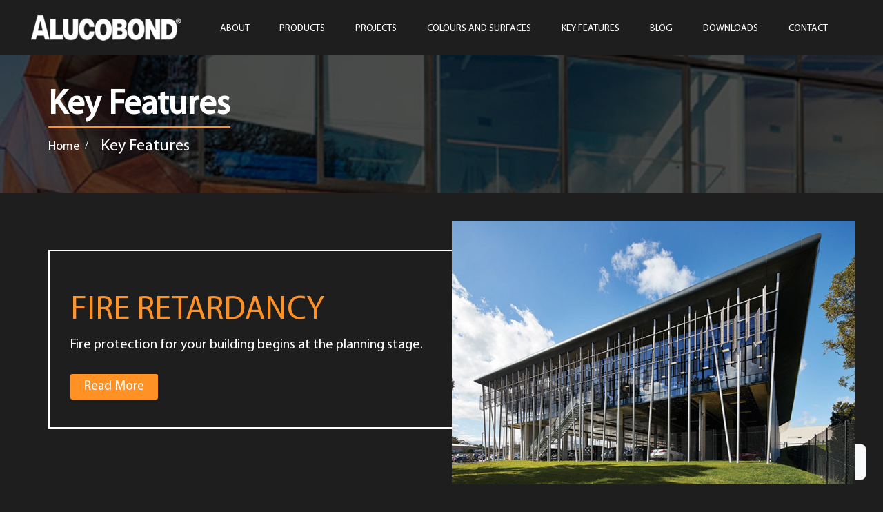

--- FILE ---
content_type: text/html; charset=UTF-8
request_url: https://alucobond.com.sg/keyfeatures/
body_size: 11293
content:
<!DOCTYPE html>
<html dir="ltr" lang="en-US" prefix="og: https://ogp.me/ns#">

<head>
  <meta http-equiv="Content-Type" content="text/html; charset=utf-8">
  <meta http-equiv="X-UA-Compatible" content="IE=edge">
  <meta name="viewport" content="width=device-width, initial-scale=1">
  <meta name="author" content="">
	
	 
	
	
  <link rel="icon" href="https://alucobond.com.sg/assists/themes/alucobond/images/favicon.ico">

  <title>Key Features | Alucobond®</title>
   <script> 
    var scrollToExactProductId = 'keyfeatures';
    var lengthExactProductId = '4'; 
  </script>

  <!-- Custom styles for this template -->
   <script>
    (function(i, s, o, g, r, a, m) {
      i['GoogleAnalyticsObject'] = r;
      i[r] = i[r] || function() {
        (i[r].q = i[r].q || []).push(arguments)
      }, i[r].l = 1 * new Date();
      a = s.createElement(o),
        m = s.getElementsByTagName(o)[0];
      a.async = 1;
      a.src = g;
      m.parentNode.insertBefore(a, m)
    })(window, document, 'script', 'https://www.google-analytics.com/analytics.js', 'ga');
    ga('create', 'UA-77296334-1', 'auto');
    ga('send', 'pageview');
  </script> 
  <!-- Google Tag Manager -->
<!--   <script>
    (function(w, d, s, l, i) {
      w[l] = w[l] || [];
      w[l].push({
        'gtm.start': new Date().getTime(),
        event: 'gtm.js'
      });
      var f = d.getElementsByTagName(s)[0],
        j = d.createElement(s),
        dl = l != 'dataLayer' ? '&l=' + l : '';
      j.async = true;
      j.src =
        'https://www.googletagmanager.com/gtm.js?id=' + i + dl;
      f.parentNode.insertBefore(j, f);
    })(window, document, 'script', 'dataLayer', 'GTM-WNQB5LT');
  </script> -->
  <!-- End Google Tag Manager -->
	<!-- Google tag (gtag.js) -->
<script async src="https://www.googletagmanager.com/gtag/js?id=G-DG3XFTJS3N"></script>
<script>
  window.dataLayer = window.dataLayer || [];
  function gtag(){dataLayer.push(arguments);}
  gtag('js', new Date());
  gtag('config', 'G-DG3XFTJS3N');
</script>

  	<style>img:is([sizes="auto" i], [sizes^="auto," i]) { contain-intrinsic-size: 3000px 1500px }</style>
	
		<!-- All in One SEO 4.9.2 - aioseo.com -->
	<meta name="robots" content="max-image-preview:large" />
	<meta name="msvalidate.01" content="7E9EDEDF3636219EF054BDE0BAAF9CBB" />
	<link rel="canonical" href="https://alucobond.com.sg/keyfeatures/" />
	<link rel="next" href="https://alucobond.com.sg/keyfeatures/page/2/" />
	
		<meta property="og:locale" content="en_US" />
		<meta property="og:site_name" content="Alucobond® | Aluminum Composite Panels and Cladding Solutions" />
		<meta property="og:type" content="website" />
		<meta property="og:title" content="Key Features | Alucobond®" />
		<meta property="og:url" content="https://alucobond.com.sg/keyfeatures/" />
		<meta name="twitter:card" content="summary" />
		<meta name="twitter:title" content="Key Features | Alucobond®" />
		<script type="application/ld+json" class="aioseo-schema">
			{"@context":"https:\/\/schema.org","@graph":[{"@type":"BreadcrumbList","@id":"https:\/\/alucobond.com.sg\/keyfeatures\/#breadcrumblist","itemListElement":[{"@type":"ListItem","@id":"https:\/\/alucobond.com.sg#listItem","position":1,"name":"Home","item":"https:\/\/alucobond.com.sg","nextItem":{"@type":"ListItem","@id":"https:\/\/alucobond.com.sg\/keyfeatures\/#listItem","name":"Archives for %"}},{"@type":"ListItem","@id":"https:\/\/alucobond.com.sg\/keyfeatures\/#listItem","position":2,"name":"Archives for %","previousItem":{"@type":"ListItem","@id":"https:\/\/alucobond.com.sg#listItem","name":"Home"}}]},{"@type":"CollectionPage","@id":"https:\/\/alucobond.com.sg\/keyfeatures\/#collectionpage","url":"https:\/\/alucobond.com.sg\/keyfeatures\/","name":"Key Features | Alucobond\u00ae","inLanguage":"en-US","isPartOf":{"@id":"https:\/\/alucobond.com.sg\/#website"},"breadcrumb":{"@id":"https:\/\/alucobond.com.sg\/keyfeatures\/#breadcrumblist"}},{"@type":"Organization","@id":"https:\/\/alucobond.com.sg\/#organization","name":"Alucobond\u00ae","description":"Aluminum Composite Panels and Cladding Solutions","url":"https:\/\/alucobond.com.sg\/","logo":{"@type":"ImageObject","url":"https:\/\/alucobond.com.sg\/media\/2015\/02\/logo.png","@id":"https:\/\/alucobond.com.sg\/keyfeatures\/#organizationLogo"},"image":{"@id":"https:\/\/alucobond.com.sg\/keyfeatures\/#organizationLogo"}},{"@type":"WebSite","@id":"https:\/\/alucobond.com.sg\/#website","url":"https:\/\/alucobond.com.sg\/","name":"Alucobond\u00ae","alternateName":"Alucobond\u00ae","description":"Aluminum Composite Panels and Cladding Solutions","inLanguage":"en-US","publisher":{"@id":"https:\/\/alucobond.com.sg\/#organization"}}]}
		</script>
		<!-- All in One SEO -->

<link rel='stylesheet' id='wp-block-library-css' href='https://alucobond.com.sg/aluco-core/css/dist/block-library/style.min.css?ver=6.8.3' type='text/css' media='all' />
<style id='classic-theme-styles-inline-css' type='text/css'>
/*! This file is auto-generated */
.wp-block-button__link{color:#fff;background-color:#32373c;border-radius:9999px;box-shadow:none;text-decoration:none;padding:calc(.667em + 2px) calc(1.333em + 2px);font-size:1.125em}.wp-block-file__button{background:#32373c;color:#fff;text-decoration:none}
</style>
<link rel='stylesheet' id='aioseo/css/src/vue/standalone/blocks/table-of-contents/global.scss-css' href='https://alucobond.com.sg/aluco-apps/all-in-one-seo-pack/dist/Lite/assets/css/table-of-contents/global.e90f6d47.css?ver=4.9.2' type='text/css' media='all' />
<link rel='stylesheet' id='wp-components-css' href='https://alucobond.com.sg/aluco-core/css/dist/components/style.min.css?ver=6.8.3' type='text/css' media='all' />
<link rel='stylesheet' id='wp-preferences-css' href='https://alucobond.com.sg/aluco-core/css/dist/preferences/style.min.css?ver=6.8.3' type='text/css' media='all' />
<link rel='stylesheet' id='wp-block-editor-css' href='https://alucobond.com.sg/aluco-core/css/dist/block-editor/style.min.css?ver=6.8.3' type='text/css' media='all' />
<link rel='stylesheet' id='wp-reusable-blocks-css' href='https://alucobond.com.sg/aluco-core/css/dist/reusable-blocks/style.min.css?ver=6.8.3' type='text/css' media='all' />
<link rel='stylesheet' id='wp-patterns-css' href='https://alucobond.com.sg/aluco-core/css/dist/patterns/style.min.css?ver=6.8.3' type='text/css' media='all' />
<link rel='stylesheet' id='wp-editor-css' href='https://alucobond.com.sg/aluco-core/css/dist/editor/style.min.css?ver=6.8.3' type='text/css' media='all' />
<link rel='stylesheet' id='blocks-twoj-slideshow-style-css-css' href='https://alucobond.com.sg/aluco-apps/2j-slideshow/inc/addons/block/dist/blocks.style.build.css?ver=1.3.53' type='text/css' media='all' />
<style id='global-styles-inline-css' type='text/css'>
:root{--wp--preset--aspect-ratio--square: 1;--wp--preset--aspect-ratio--4-3: 4/3;--wp--preset--aspect-ratio--3-4: 3/4;--wp--preset--aspect-ratio--3-2: 3/2;--wp--preset--aspect-ratio--2-3: 2/3;--wp--preset--aspect-ratio--16-9: 16/9;--wp--preset--aspect-ratio--9-16: 9/16;--wp--preset--color--black: #000000;--wp--preset--color--cyan-bluish-gray: #abb8c3;--wp--preset--color--white: #ffffff;--wp--preset--color--pale-pink: #f78da7;--wp--preset--color--vivid-red: #cf2e2e;--wp--preset--color--luminous-vivid-orange: #ff6900;--wp--preset--color--luminous-vivid-amber: #fcb900;--wp--preset--color--light-green-cyan: #7bdcb5;--wp--preset--color--vivid-green-cyan: #00d084;--wp--preset--color--pale-cyan-blue: #8ed1fc;--wp--preset--color--vivid-cyan-blue: #0693e3;--wp--preset--color--vivid-purple: #9b51e0;--wp--preset--gradient--vivid-cyan-blue-to-vivid-purple: linear-gradient(135deg,rgba(6,147,227,1) 0%,rgb(155,81,224) 100%);--wp--preset--gradient--light-green-cyan-to-vivid-green-cyan: linear-gradient(135deg,rgb(122,220,180) 0%,rgb(0,208,130) 100%);--wp--preset--gradient--luminous-vivid-amber-to-luminous-vivid-orange: linear-gradient(135deg,rgba(252,185,0,1) 0%,rgba(255,105,0,1) 100%);--wp--preset--gradient--luminous-vivid-orange-to-vivid-red: linear-gradient(135deg,rgba(255,105,0,1) 0%,rgb(207,46,46) 100%);--wp--preset--gradient--very-light-gray-to-cyan-bluish-gray: linear-gradient(135deg,rgb(238,238,238) 0%,rgb(169,184,195) 100%);--wp--preset--gradient--cool-to-warm-spectrum: linear-gradient(135deg,rgb(74,234,220) 0%,rgb(151,120,209) 20%,rgb(207,42,186) 40%,rgb(238,44,130) 60%,rgb(251,105,98) 80%,rgb(254,248,76) 100%);--wp--preset--gradient--blush-light-purple: linear-gradient(135deg,rgb(255,206,236) 0%,rgb(152,150,240) 100%);--wp--preset--gradient--blush-bordeaux: linear-gradient(135deg,rgb(254,205,165) 0%,rgb(254,45,45) 50%,rgb(107,0,62) 100%);--wp--preset--gradient--luminous-dusk: linear-gradient(135deg,rgb(255,203,112) 0%,rgb(199,81,192) 50%,rgb(65,88,208) 100%);--wp--preset--gradient--pale-ocean: linear-gradient(135deg,rgb(255,245,203) 0%,rgb(182,227,212) 50%,rgb(51,167,181) 100%);--wp--preset--gradient--electric-grass: linear-gradient(135deg,rgb(202,248,128) 0%,rgb(113,206,126) 100%);--wp--preset--gradient--midnight: linear-gradient(135deg,rgb(2,3,129) 0%,rgb(40,116,252) 100%);--wp--preset--font-size--small: 13px;--wp--preset--font-size--medium: 20px;--wp--preset--font-size--large: 36px;--wp--preset--font-size--x-large: 42px;--wp--preset--spacing--20: 0.44rem;--wp--preset--spacing--30: 0.67rem;--wp--preset--spacing--40: 1rem;--wp--preset--spacing--50: 1.5rem;--wp--preset--spacing--60: 2.25rem;--wp--preset--spacing--70: 3.38rem;--wp--preset--spacing--80: 5.06rem;--wp--preset--shadow--natural: 6px 6px 9px rgba(0, 0, 0, 0.2);--wp--preset--shadow--deep: 12px 12px 50px rgba(0, 0, 0, 0.4);--wp--preset--shadow--sharp: 6px 6px 0px rgba(0, 0, 0, 0.2);--wp--preset--shadow--outlined: 6px 6px 0px -3px rgba(255, 255, 255, 1), 6px 6px rgba(0, 0, 0, 1);--wp--preset--shadow--crisp: 6px 6px 0px rgba(0, 0, 0, 1);}:root :where(.is-layout-flow) > :first-child{margin-block-start: 0;}:root :where(.is-layout-flow) > :last-child{margin-block-end: 0;}:root :where(.is-layout-flow) > *{margin-block-start: 24px;margin-block-end: 0;}:root :where(.is-layout-constrained) > :first-child{margin-block-start: 0;}:root :where(.is-layout-constrained) > :last-child{margin-block-end: 0;}:root :where(.is-layout-constrained) > *{margin-block-start: 24px;margin-block-end: 0;}:root :where(.is-layout-flex){gap: 24px;}:root :where(.is-layout-grid){gap: 24px;}body .is-layout-flex{display: flex;}.is-layout-flex{flex-wrap: wrap;align-items: center;}.is-layout-flex > :is(*, div){margin: 0;}body .is-layout-grid{display: grid;}.is-layout-grid > :is(*, div){margin: 0;}.has-black-color{color: var(--wp--preset--color--black) !important;}.has-cyan-bluish-gray-color{color: var(--wp--preset--color--cyan-bluish-gray) !important;}.has-white-color{color: var(--wp--preset--color--white) !important;}.has-pale-pink-color{color: var(--wp--preset--color--pale-pink) !important;}.has-vivid-red-color{color: var(--wp--preset--color--vivid-red) !important;}.has-luminous-vivid-orange-color{color: var(--wp--preset--color--luminous-vivid-orange) !important;}.has-luminous-vivid-amber-color{color: var(--wp--preset--color--luminous-vivid-amber) !important;}.has-light-green-cyan-color{color: var(--wp--preset--color--light-green-cyan) !important;}.has-vivid-green-cyan-color{color: var(--wp--preset--color--vivid-green-cyan) !important;}.has-pale-cyan-blue-color{color: var(--wp--preset--color--pale-cyan-blue) !important;}.has-vivid-cyan-blue-color{color: var(--wp--preset--color--vivid-cyan-blue) !important;}.has-vivid-purple-color{color: var(--wp--preset--color--vivid-purple) !important;}.has-black-background-color{background-color: var(--wp--preset--color--black) !important;}.has-cyan-bluish-gray-background-color{background-color: var(--wp--preset--color--cyan-bluish-gray) !important;}.has-white-background-color{background-color: var(--wp--preset--color--white) !important;}.has-pale-pink-background-color{background-color: var(--wp--preset--color--pale-pink) !important;}.has-vivid-red-background-color{background-color: var(--wp--preset--color--vivid-red) !important;}.has-luminous-vivid-orange-background-color{background-color: var(--wp--preset--color--luminous-vivid-orange) !important;}.has-luminous-vivid-amber-background-color{background-color: var(--wp--preset--color--luminous-vivid-amber) !important;}.has-light-green-cyan-background-color{background-color: var(--wp--preset--color--light-green-cyan) !important;}.has-vivid-green-cyan-background-color{background-color: var(--wp--preset--color--vivid-green-cyan) !important;}.has-pale-cyan-blue-background-color{background-color: var(--wp--preset--color--pale-cyan-blue) !important;}.has-vivid-cyan-blue-background-color{background-color: var(--wp--preset--color--vivid-cyan-blue) !important;}.has-vivid-purple-background-color{background-color: var(--wp--preset--color--vivid-purple) !important;}.has-black-border-color{border-color: var(--wp--preset--color--black) !important;}.has-cyan-bluish-gray-border-color{border-color: var(--wp--preset--color--cyan-bluish-gray) !important;}.has-white-border-color{border-color: var(--wp--preset--color--white) !important;}.has-pale-pink-border-color{border-color: var(--wp--preset--color--pale-pink) !important;}.has-vivid-red-border-color{border-color: var(--wp--preset--color--vivid-red) !important;}.has-luminous-vivid-orange-border-color{border-color: var(--wp--preset--color--luminous-vivid-orange) !important;}.has-luminous-vivid-amber-border-color{border-color: var(--wp--preset--color--luminous-vivid-amber) !important;}.has-light-green-cyan-border-color{border-color: var(--wp--preset--color--light-green-cyan) !important;}.has-vivid-green-cyan-border-color{border-color: var(--wp--preset--color--vivid-green-cyan) !important;}.has-pale-cyan-blue-border-color{border-color: var(--wp--preset--color--pale-cyan-blue) !important;}.has-vivid-cyan-blue-border-color{border-color: var(--wp--preset--color--vivid-cyan-blue) !important;}.has-vivid-purple-border-color{border-color: var(--wp--preset--color--vivid-purple) !important;}.has-vivid-cyan-blue-to-vivid-purple-gradient-background{background: var(--wp--preset--gradient--vivid-cyan-blue-to-vivid-purple) !important;}.has-light-green-cyan-to-vivid-green-cyan-gradient-background{background: var(--wp--preset--gradient--light-green-cyan-to-vivid-green-cyan) !important;}.has-luminous-vivid-amber-to-luminous-vivid-orange-gradient-background{background: var(--wp--preset--gradient--luminous-vivid-amber-to-luminous-vivid-orange) !important;}.has-luminous-vivid-orange-to-vivid-red-gradient-background{background: var(--wp--preset--gradient--luminous-vivid-orange-to-vivid-red) !important;}.has-very-light-gray-to-cyan-bluish-gray-gradient-background{background: var(--wp--preset--gradient--very-light-gray-to-cyan-bluish-gray) !important;}.has-cool-to-warm-spectrum-gradient-background{background: var(--wp--preset--gradient--cool-to-warm-spectrum) !important;}.has-blush-light-purple-gradient-background{background: var(--wp--preset--gradient--blush-light-purple) !important;}.has-blush-bordeaux-gradient-background{background: var(--wp--preset--gradient--blush-bordeaux) !important;}.has-luminous-dusk-gradient-background{background: var(--wp--preset--gradient--luminous-dusk) !important;}.has-pale-ocean-gradient-background{background: var(--wp--preset--gradient--pale-ocean) !important;}.has-electric-grass-gradient-background{background: var(--wp--preset--gradient--electric-grass) !important;}.has-midnight-gradient-background{background: var(--wp--preset--gradient--midnight) !important;}.has-small-font-size{font-size: var(--wp--preset--font-size--small) !important;}.has-medium-font-size{font-size: var(--wp--preset--font-size--medium) !important;}.has-large-font-size{font-size: var(--wp--preset--font-size--large) !important;}.has-x-large-font-size{font-size: var(--wp--preset--font-size--x-large) !important;}
:root :where(.wp-block-pullquote){font-size: 1.5em;line-height: 1.6;}
</style>
<link rel='stylesheet' id='contact-form-7-css' href='https://alucobond.com.sg/aluco-apps/contact-form-7/includes/css/styles.css?ver=6.1.4' type='text/css' media='all' />
<link rel='stylesheet' id='KENTO_CONTACT_FORM_STYLE-css' href='https://alucobond.com.sg/aluco-apps/kento-ajax-contact-form/css/style.css?ver=6.8.3' type='text/css' media='all' />
<link rel='stylesheet' id='news-manager-front-css' href='https://alucobond.com.sg/aluco-apps/news-manager/css/front.css?ver=6.8.3' type='text/css' media='all' />
<link rel='stylesheet' id='mc4wp-form-themes-css' href='https://alucobond.com.sg/aluco-apps/mailchimp-for-wp/assets/css/form-themes.css?ver=4.9.20' type='text/css' media='all' />
<link rel='stylesheet' id='msl-main-css' href='https://alucobond.com.sg/aluco-apps/master-slider/public/assets/css/masterslider.main.css?ver=3.9.10' type='text/css' media='all' />
<link rel='stylesheet' id='msl-custom-css' href='https://alucobond.com.sg/media/master-slider/custom.css?ver=52.6' type='text/css' media='all' />
<link rel='stylesheet' id='jquery.lightbox.min.css-css' href='https://alucobond.com.sg/aluco-apps/wp-jquery-lightbox/lightboxes/wp-jquery-lightbox/styles/lightbox.min.css?ver=1768959633' type='text/css' media='all' />
<link rel='stylesheet' id='jqlb-overrides-css' href='https://alucobond.com.sg/aluco-apps/wp-jquery-lightbox/lightboxes/wp-jquery-lightbox/styles/overrides.css?ver=1768959633' type='text/css' media='all' />
<style id='jqlb-overrides-inline-css' type='text/css'>

			#outerImageContainer {
				box-shadow: 0 0 4px 2px rgba(0,0,0,.2);
			}
			#imageContainer{
				padding: 6px;
			}
			#imageDataContainer {
				box-shadow: none;
				z-index: auto;
			}
			#prevArrow,
			#nextArrow{
				background-color: rgba(255,255,255,.7;
				color: #000000;
			}
</style>
<link rel="https://api.w.org/" href="https://alucobond.com.sg/wp-json/" /><script>var ms_grabbing_curosr = 'https://alucobond.com.sg/aluco-apps/master-slider/public/assets/css/common/grabbing.cur', ms_grab_curosr = 'https://alucobond.com.sg/aluco-apps/master-slider/public/assets/css/common/grab.cur';</script>


			<style>
				.e-con.e-parent:nth-of-type(n+4):not(.e-lazyloaded):not(.e-no-lazyload),
				.e-con.e-parent:nth-of-type(n+4):not(.e-lazyloaded):not(.e-no-lazyload) * {
					background-image: none !important;
				}
				@media screen and (max-height: 1024px) {
					.e-con.e-parent:nth-of-type(n+3):not(.e-lazyloaded):not(.e-no-lazyload),
					.e-con.e-parent:nth-of-type(n+3):not(.e-lazyloaded):not(.e-no-lazyload) * {
						background-image: none !important;
					}
				}
				@media screen and (max-height: 640px) {
					.e-con.e-parent:nth-of-type(n+2):not(.e-lazyloaded):not(.e-no-lazyload),
					.e-con.e-parent:nth-of-type(n+2):not(.e-lazyloaded):not(.e-no-lazyload) * {
						background-image: none !important;
					}
				}
			</style>
					<style type="text/css" id="wp-custom-css">
			p.normal {
  border: 2px solid red;
  padding: 5px;
}
img.img-fluid.cusimg {
/*     height: 312px; */
    object-fit: cover;
}
p.round1 {
  border: 2px solid red;
  border-radius: 5px;
  padding: 5px;
}

p.round2 {
  border: 2px solid red;
  border-radius: 8px;
  padding: 5px;
}

p.round3 {
  border: 2px solid red;
  border-radius: 12px;
  padding: 5px;
}.fst1 ,.fst2 ,.fst3 {
    background: #ffffff;
    border-radius: 50%;
    padding: 6px;
    border-style: solid;
    border-width: 4px;
    border-color: #F69302 #F69302 #dadadb #d7d7d7;
    transform: rotate(
45deg);
    position: relative;
}
.fst1 p ,.fst2  p,.fst3  p{
    border: 3px solid #939393;
    height: 100px;
    width: 100px;
    background: white;
    text-align: center;
    display: flex;
    justify-content: center;
    align-items: center;
    border-radius: 50% !important;
    margin: 3px;
    transform: rotate(
-45deg);
    position: relative;
    color: #F69302;
    font-weight: 800;
	font-size: 22px;
}.fst1::after,.fst2::after,.fst3::after {
     content: ""; 
    height: 20px;
    width: 20px;
    position: absolute;
     top: -3%;
    right: 4px;
    z-index: -1;
    border-radius: 50%;
    background: #F69302;
    transform: translateY(50%);
}.mainbr {
    display: flex;
    justify-content: space-around;
    position:relative;
}
.mainbr:after {
    content: "";
    height: 3px;
    width: 100%;
    background: #939393;
    position: absolute;
    top: 50%;
    z-index: -1;
}
.tim20 {
    text-align: center;
}
.fst1::after,.fst3::after {
    left: 6px;
    top: 71%;
}
    .tim20 h3{
			position: absolute;
    bottom: -86px;
    font-size: 14px;
    width: 172px;
    margin: 0 auto;
    left: -20%;
    text-transform: uppercase;
    font-weight: 600;
    line-height: 1.5em;
}
.fst1,.fst3{
border-color: #dadadb #d7d7d7  #F69302 #F69302;
}
.tim20{
	position:relative;
}
.gray_container h2:first-child{
	font-size:20px !important;
}
.gray_container a.back-link{
	font-size:15px !important;
	background-color: #ff5a00 !important;
}
.gray_container a.back-link:hover{

	background-color: white !important;
}
.orange-heading{
	color:#ff5a00 !important;
}
.orange-heading {
	font-size: 25px !important;
}

.navbar-default .navbar-nav>li>a:hover {
color:#fff!important;}

.dropdown-menu {
	background-color:#262626!important;
	color:#fff !important;
}
.dropdown-menu>li>a {
		color:#fff !important;
}

.dropdown-menu>li>a:hover {
	
	background-color: #ff9125!important;
    color: #fff!important;
}

.Counter h3 {
	text-align: center;
    padding-top: 45px;
}

.products-content-wrapper .main-product {
	text-align:left!important;
}


.contact_map_div #map_img { 
/*     left: -105px !important; */
}

@media (max-width:1720px)  and (min-width:1634px){
	.featured-project p {
    padding: 0 21px 0 0;
}
}


#processing-a2 ul.nav.nav-pills.nav-stacked {
    display: flex;
    flex-direction: column;
}
#processing-a2 ul.nav.nav-pills.nav-stacked li:nth-child(1) {
    order: 1;
}
#processing-a2 ul.nav.nav-pills.nav-stacked li:nth-child(2) {
    order: 8;
}
#processing-a2 ul.nav.nav-pills.nav-stacked li:nth-child(3) {
    order: 2;
}
#processing-a2 ul.nav.nav-pills.nav-stacked li:nth-child(4) {
    order: 3;
}
#processing-a2 ul.nav.nav-pills.nav-stacked li:nth-child(5) {
    order: 4;
}
#processing-a2 ul.nav.nav-pills.nav-stacked li:nth-child(6) {
    order: 5;
}
#processing-a2 ul.nav.nav-pills.nav-stacked li:nth-child(7) {
    order: 7;
}
#processing-a2 ul.nav.nav-pills.nav-stacked li:nth-child(8) {
    order: 6;
}
/* .about-company .about-content {
    border: 2
px
 solid #fff;
    padding: 40px 80px 40px
 30px ;
    margin: 10px 0px !important;
    position: absolute;
    right: -5px !important;
 
} */
.about-content.Box-content {
    border: 1px
 solid #fff;
    padding: 90px
 25px;
    height: 300px !important;
    width: 100%;
	    right: -2px !important;
}

@media (min-width: 1400px) and (max-width:1800px){
	.featured-project .row .col-md-6 p{
		    min-height: 60px;
	}
	
}

@media (min-width: 1200px) {
    .navbar-wrapper .navbar .container:first-of-type {
        width: 1200px !important;
    }
}
		</style>
		
  <!-- Bootstrap core CSS -->
  <link href="https://alucobond.com.sg/assists/themes/alucobond/css/bootstrap.min.css" rel="stylesheet">
  <link href="https://alucobond.com.sg/assists/themes/alucobond/css/jquery.fancybox.css" rel="stylesheet">
  <link href="https://alucobond.com.sg/assists/themes/alucobond/css/owl.carousel.css" rel="stylesheet">
  <link href="https://alucobond.com.sg/assists/themes/alucobond/css/owl.theme.css" rel="stylesheet">
  <link href="https://alucobond.com.sg/assists/themes/alucobond/css/owl.theme.css" rel="stylesheet">
  <link href="https://alucobond.com.sg/assists/themes/alucobond/css/new/slick-theme.css" rel="stylesheet">
  <link href="https://alucobond.com.sg/assists/themes/alucobond/css/new/slick.css" rel="stylesheet">

  <link href="https://alucobond.com.sg/assists/themes/alucobond/css/new_style.css" rel="stylesheet">
  <link href="https://alucobond.com.sg/assists/themes/alucobond/style.css" rel="stylesheet">
  <style type="text/css">
    html {
      margin-top: 0 !important;
    }
  </style>
  <!-- HTML5 shim and Respond.js IE8 support of HTML5 elements and media queries -->
  <!--[if lt IE 9]>
    <script src="https://oss.maxcdn.com/html5shiv/3.7.2/html5shiv.min.js"></script>
    <script src="https://oss.maxcdn.com/respond/1.4.2/respond.min.js"></script>
    <![endif]-->
  <!-- <script src='https://www.google.com/recaptcha/api.js'></script> -->




</head>

<!-- NAVBAR
================================================== -->

<body data-rsssl=1>
  <!-- Google Tag Manager (noscript) -->
  <noscript><iframe src="https://www.googletagmanager.com/ns.html?id=GTM-WNQB5LT" height="0" width="0" style="display:none;visibility:hidden"></iframe></noscript>
  <!-- End Google Tag Manager (noscript) -->
  <div class="navbar-wrapper">
    <!-- Static navbar -->
    <nav class="navbar navbar-default navbar-fixed-top">
      <div class="container">
        <div class="navbar-header">
          <button type="button" class="navbar-toggle collapsed" data-toggle="collapse" data-target="#navbar" aria-expanded="false" aria-controls="navbar">
            <span class="sr-only">Toggle navigation</span>
            <span class="icon-bar"></span>
            <span class="icon-bar"></span>
            <span class="icon-bar"></span>
          </button>
          <a class="navbar-brand" href="https://alucobond.com.sg/">
            <img alt="logo" src="https://alucobond.com.sg/assists/themes/alucobond/images/new/logo.png" />
          </a>
        </div>
                <div id="navbar" class="navbar-collapse collapse">
          <ul class="nav navbar-nav">
            <!-- <li class=""><a href="https://alucobond.com.sg/">Home</a></li> -->
            <li class=""><a href="https://alucobond.com.sg/about-alucobond/"><span></span>ABOUT</a></li>
            
            
            <li class="dropdown ">
                
              <a href="https://alucobond.com.sg/products/"  class="dropdown-toggle"><span></span>PRODUCTS</a>
              <ul class="dropdown-menu" id="menu1" role="menu" aria-labelledby="dLabel" style="text-transform:none;">
                <li><a href="https://alucobond.com.sg/products/alucobond-plus-composite-panels/">ALUCOBOND&reg; PLUS</a></li>
                <li><a href="https://alucobond.com.sg/products/alucobond-a2-non-combustible-aluminum-composite-panel/">ALUCOBOND&reg; A2</a></li>
<!--                <li><a href="https://alucobond.com.sg/products/alucobond/">ALUCOBOND&reg;</a></li>-->
<!--                 <li><a href="https://alucobond.com.sg/products/alucobond-eco/">ALUCOBOND&reg; eco</a></li> -->
                <li><a href="https://alucobond.com.sg/products/alucore-aluminium-honeycomb-panels-and-accp-panels/">ALUCORE&reg;</a></li>
                <li><a href="https://alucobond.com.sg/products/alucore-honeycomb-cladding-panels/">ALUCORE&reg; clad</a></li>
				<li><a href="https://alucobond.com.sg/products/sandwich-panel-system/">SANDWICH PANEL SYSTEM</a></li>
			    <li><a href="https://alucobond.com.sg/products/alucodual-pre-coated-solid-aluminium-sheet/">ALUCODUAL®</a></li>
			    <li><a href="https://alucolux.com/" target="_blank">ALUCOLUX®</a></li>
              </ul>
            </li>
            <li class="dropdown ">
              <a href="https://alucobond.com.sg/projects/">
                <span></span>PROJECTS</a>
              <ul class="dropdown-menu" id="menu1" role="menu" aria-labelledby="dLabel" style="text-transform:none;">
                <li><a href="https://alucobond.com.sg/projects/">Project Portfolio</a></li>
                <li><a href="https://alucobond.com.sg/projects-video/">Project Videos</a></li>
              </ul>
            </li>
            <li class=""><a href="https://alucobond.com.sg/products/catalogue/colours-and-surfaces/"><span></span>COLOURS AND SURFACES </a></li>

            <li class="dropdown ">
              <a href="https://alucobond.com.sg/keyfeatures/"><span></span>Key Features</a>
              <ul class="dropdown-menu" id="menu1" role="menu" aria-labelledby="dLabel" style="text-transform:none;">
                <li><a href="https://alucobond.com.sg/keyfeatures/fire-retardant/understanding-fire-retardancy/">Fire Retardancy</a></li>
                <li><a href="https://alucobond.com.sg/keyfeatures/value-added-services/">Value Added Services</a></li>
              </ul>
            </li>
			<li class=""><a href="https://alucobond.com.sg/blog/"><span></span>Blog</a></li>
            <li class=""><a href="https://alucobond.com.sg/downloads/"><span></span>Downloads</a></li>
            <li class=""><a href="https://alucobond.com.sg/contact/"><span></span>CONTACT</a></li>
          </ul>
          <form class="navbar-form navbar-right hidden" role="search">
            <div class="input-group">
              <input type="text" class="form-control nav-search-field" name="s" placeholder="Search..." />
              <button type="submit" class="btn btn-default" style="position: absolute;padding: 3px 10px;font-size: 12px;border-radius: 10px; right: 1px; z-index: 3; op: 1px;">
                <span class="glyphicon glyphicon-search"></span>
              </button>
            </div>
          </form>
        </div>
    </nav>
  </div>
  </div><!-- Main component for a primary marketing message or call to action -->
<div class="main_container project-portfolio">

    <div>
    <div class="inner-banner">
      <div class="overlay">
        <div class="container">
          <div class="row">
            <div class="col-md-12">
              <h3><span>Key Features</span></h3>
              <div class="inner-divider"></div>
              <ul id="breadcrumbs" class="breadcrumbs"><a href="https://alucobond.com.sg/" rel="v:url" property="v:title">Home</a> / <span class="current">Key Features</span></ul><!-- .breadcrumbs -->            </div>
          </div>
        </div>
      </div>
    </div>
  </div>

  <div class="container">

    <div class=" key-features">
      <!-- About Company-->
      <div class="about-company">
        <div class="container">
          <div class="row">
            <div class="col-md-6 p-0">
              <div class="about-content">
                <h3>Fire Retardancy</h3>
                <p>Fire protection for your building begins at the planning stage.</p>
                <a href="https://alucobond.com.sg/keyfeatures/fire-retardant/" type="button" class="btn btn-primary">Read More<span class="screen-reader-text">Fire protection for your building begins at the planning stage.</span></a>
              </div>
            </div>
            <div class="col-md-6 p-0 about-image"> <img alt="Building 1" src="https://alucobond.com.sg/assists/themes/alucobond/images/new/fire-reduncy2.png" class="img-fluid"> </div>
          </div>
        </div>
      </div>

      <!-- About Company-->
      <div class="about-company">
        <div class="container">
          <div class="row">
            <div class="col-md-6 p-0 about-image"> <img alt="Building 2" src="https://alucobond.com.sg/assists/themes/alucobond/images/new/key-f.png" class="img-fluid"> </div>
            <div class="col-md-6 p-0">
              <div class="about-content key-f-content">
                <h3>Value Added Services</h3>
                <p>We at ALUCOBOND® have always tried to offer a wholesome solution to our customers apart from just world class products.</p>
                <a href="https://alucobond.com.sg/keyfeatures/value-added-services/" type="button" class="btn btn-primary">Read More<span class="screen-reader-text">Value Added Services</span></a>
              </div>
            </div>
          </div>
        </div>
      </div>
    </div>

  </div>

  <div class="footer_top">
  <div class="container">
    <div class="row no-gutter">
      <div class="col-sm-12">
        <div class="black_bg_box">
          <div class="col-sm-4">
            <div class="news_footer">
              <img alt="3A composites" src="https://alucobond.com.sg/assists/themes/alucobond/images/new/footer-logo.png"/>
            </div>
          </div>
          <div class="col-sm-4">
            <div class="company_footer">
              <h4 class="orange">ABOUT US</h4>
              <ul>
                <li><a href="https://alucobond.com.sg/about-alucobond/">Company</a></li>
                <li><a href="https://alucobond.com.sg/production-sites/">Production Sites</a></li>
                <li><a href="https://alucobond.com.sg/environmental-social-governance/">Environmental | Social | Governance</a></li>
                <li><a href="https://alucobond.com.sg/links/">Links</a></li>
              </ul>
            </div>
          </div>
          <div class="col-sm-4">
            <div class="contact_footer">
              <h4 class="orange">CONTACT US</h4>
              <ul>
                <li><a href="https://alucobond.com.sg/contact/">Local Sales Contact & Distributors</a></li>
                <li>
                  <a href="https://alucobond.com.sg/contact/">
                    Want to give a feedback? Contact us
                  </a>
                </li>
<!--                <li>
                  <a href="#" data-toggle="modal" data-target="#modal_ceo_email">
                    Want to give a feedback? Write to CEO<span>&nbsp;<i class="fa fa-envelope"></i></span>
                  </a>
                </li>-->
              </ul>
            </div>
          </div>
          <div class="clearfix"></div>
        </div>
      </div>
    </div>
  </div>
</div>
</div>
<div class="footer">
  <div class="container">
    <div class="row">
      <div class="col-sm-6">
        <a href="https://alucobond.com.sg/">HOME</a> &nbsp; | &nbsp; <a href="https://alucobond.com.sg/imprint/">IMPRINT</a>
        &nbsp; | &nbsp; <a href="https://alucobond.com.sg/terms-of-use/" rel="nofollow">TERMS OF USE</a> &nbsp; | &nbsp; <a href="https://alucobond.com.sg/privacy/" rel="nofollow">PRIVACY</a>
      </div>
            <div class="col-sm-6 text-right">
        <!--<a href="https://www.facebook.com/"><img src="https://alucobond.com.sg/assists/themes/alucobond/images/fb_icon.png"
                                                             width="25" height="24"/></a>
        <a href="https://twitter.com/"><img src="https://alucobond.com.sg/assists/themes/alucobond/images/tw_icon.png"
                                                             width="25" height="24"/></a>
        <a href="http://www.youtube.com/"><img src="https://alucobond.com.sg/assists/themes/alucobond/images/yt_icon.png"
                                                             width="25" height="24"/></a>
        <a href="https://feedburner.com/"><img loading="lazy"
            src="https://alucobond.com.sg/assists/themes/alucobond/images/rss_icon.png" width="25" height="24"/></a>-->
        <span class="copyrights">© ALUCOBOND&reg; Copyright 2026 </span>
      </div>
    </div>
  </div>
</div>


<a id="back-to-top" href="#" class="btn btn-light btn-lg back-to-top" role="button" style="display: inline;"><i class="fa fa-angle-up"></i></a>

<div id="modal_ceo_email" class="modal fade" tabindex="-1" role="dialog" aria-labelledby="myModalLabel" aria-hidden="true">
  <div class="modal-dialog">
    <div class="modal-content">
      <div class="modal-header">
        <button type="button" class="close" data-dismiss="modal" aria-hidden="true">&times;</button>
        <h4 class="modal-title" style="color:#ff9125;">Contact Form</h4>
      </div>
      <div class="modal-body">
        
<div class="wpcf7 no-js" id="wpcf7-f2370-o1" lang="en-US" dir="ltr" data-wpcf7-id="2370">
<div class="screen-reader-response"><p role="status" aria-live="polite" aria-atomic="true"></p> <ul></ul></div>
<form action="/keyfeatures/#wpcf7-f2370-o1" method="post" class="wpcf7-form init" aria-label="Contact form" novalidate="novalidate" data-status="init">
<fieldset class="hidden-fields-container"><input type="hidden" name="_wpcf7" value="2370" /><input type="hidden" name="_wpcf7_version" value="6.1.4" /><input type="hidden" name="_wpcf7_locale" value="en_US" /><input type="hidden" name="_wpcf7_unit_tag" value="wpcf7-f2370-o1" /><input type="hidden" name="_wpcf7_container_post" value="0" /><input type="hidden" name="_wpcf7_posted_data_hash" value="" />
</fieldset>
<div class="row">
	<div class="col-md-6">
		<p><span class="wpcf7-form-control-wrap" data-name="your-name"><input size="40" maxlength="400" class="wpcf7-form-control wpcf7-text wpcf7-validates-as-required" aria-required="true" aria-invalid="false" placeholder="Your Name" value="" type="text" name="your-name" /></span>
		</p>
	</div>
	<div class="col-md-6">
		<p><span class="wpcf7-form-control-wrap" data-name="your-email"><input size="40" maxlength="400" class="wpcf7-form-control wpcf7-email wpcf7-validates-as-required wpcf7-text wpcf7-validates-as-email" aria-required="true" aria-invalid="false" placeholder="Your Email" value="" type="email" name="your-email" /></span>
		</p>
	</div>
	<div class="col-md-12">
		<p><span class="wpcf7-form-control-wrap" data-name="your-message"><textarea cols="40" rows="7" maxlength="2000" class="wpcf7-form-control wpcf7-textarea" aria-invalid="false" placeholder="Message..." name="your-message"></textarea></span>
		</p>
	</div>
</div>
<p><input class="wpcf7-form-control wpcf7-submit has-spinner" type="submit" value="Send" />
</p><p style="display: none !important;" class="akismet-fields-container" data-prefix="_wpcf7_ak_"><label>&#916;<textarea name="_wpcf7_ak_hp_textarea" cols="45" rows="8" maxlength="100"></textarea></label><input type="hidden" id="ak_js_1" name="_wpcf7_ak_js" value="135"/><script>document.getElementById( "ak_js_1" ).setAttribute( "value", ( new Date() ).getTime() );</script></p><div class="wpcf7-response-output" aria-hidden="true"></div>
</form>
</div>
      </div><!-- End of Modal body -->
    </div><!-- End of Modal content -->
  </div><!-- End of Modal dialog -->
</div><!-- End of Modal -->
  <script src="https://alucobond.com.sg/assists/themes/alucobond/js/jquery.1.11.2.min.js"></script>
<script type="speculationrules">
{"prefetch":[{"source":"document","where":{"and":[{"href_matches":"\/*"},{"not":{"href_matches":["\/wp-*.php","\/wp-admin\/*","\/media\/*","\/assists\/*","\/aluco-apps\/*","\/assists\/themes\/alucobond\/*","\/*\\?(.+)"]}},{"not":{"selector_matches":"a[rel~=\"nofollow\"]"}},{"not":{"selector_matches":".no-prefetch, .no-prefetch a"}}]},"eagerness":"conservative"}]}
</script>
    <script type="text/javascript">
        document.addEventListener('wpcf7mailsent', function(event) {
            if ('2370' == event.detail.contactFormId) {
                location.replace('https://alucobond.com.sg/thank-you-ceo');
            }
        }, false);
    </script>
			<script>
				const lazyloadRunObserver = () => {
					const lazyloadBackgrounds = document.querySelectorAll( `.e-con.e-parent:not(.e-lazyloaded)` );
					const lazyloadBackgroundObserver = new IntersectionObserver( ( entries ) => {
						entries.forEach( ( entry ) => {
							if ( entry.isIntersecting ) {
								let lazyloadBackground = entry.target;
								if( lazyloadBackground ) {
									lazyloadBackground.classList.add( 'e-lazyloaded' );
								}
								lazyloadBackgroundObserver.unobserve( entry.target );
							}
						});
					}, { rootMargin: '200px 0px 200px 0px' } );
					lazyloadBackgrounds.forEach( ( lazyloadBackground ) => {
						lazyloadBackgroundObserver.observe( lazyloadBackground );
					} );
				};
				const events = [
					'DOMContentLoaded',
					'elementor/lazyload/observe',
				];
				events.forEach( ( event ) => {
					document.addEventListener( event, lazyloadRunObserver );
				} );
			</script>
			<script type="module"  src="https://alucobond.com.sg/aluco-apps/all-in-one-seo-pack/dist/Lite/assets/table-of-contents.95d0dfce.js" id="aioseo/js/src/vue/standalone/blocks/table-of-contents/frontend.js-js"></script>
<script type="text/javascript" src="https://alucobond.com.sg/aluco-core/js/dist/hooks.min.js" id="wp-hooks-js"></script>
<script type="text/javascript" src="https://alucobond.com.sg/aluco-core/js/dist/i18n.min.js" id="wp-i18n-js"></script>
<script type="text/javascript" id="wp-i18n-js-after">
/* <![CDATA[ */
wp.i18n.setLocaleData( { 'text direction\u0004ltr': [ 'ltr' ] } );
wp.i18n.setLocaleData( { 'text direction\u0004ltr': [ 'ltr' ] } );
/* ]]> */
</script>
<script type="text/javascript" src="https://alucobond.com.sg/aluco-apps/contact-form-7/includes/swv/js/index.js" id="swv-js"></script>
<script type="text/javascript" id="contact-form-7-js-before">
/* <![CDATA[ */
var wpcf7 = {
    "api": {
        "root": "https:\/\/alucobond.com.sg\/wp-json\/",
        "namespace": "contact-form-7\/v1"
    }
};
/* ]]> */
</script>
<script type="text/javascript" src="https://alucobond.com.sg/aluco-apps/contact-form-7/includes/js/index.js" id="contact-form-7-js"></script>
<script type="text/javascript" src="https://alucobond.com.sg/aluco-apps/wp-jquery-lightbox/inc/purify.min.js" id="wp-jquery-lightbox-purify-js"></script>
<script defer type="text/javascript" src="https://alucobond.com.sg/aluco-apps/akismet/_inc/akismet-frontend.js" id="akismet-frontend-js"></script>

<!-- Bootstrap core JavaScript
================================================== -->
<!-- Placed at the end of the document so the pages load faster -->
<script src="https://alucobond.com.sg/assists/themes/alucobond/js/bootstrap.min.js"></script>
<script src="https://alucobond.com.sg/assists/themes/alucobond/js/jquery.easing.1.3.js"></script>
<script src="https://alucobond.com.sg/assists/themes/alucobond/js/new/slick.min.js"></script>
<!-- IE10 viewport hack for Surface/desktop Windows 8 bug -->
<script src="https://alucobond.com.sg/assists/themes/alucobond/js/ie10-viewport-bug-workaround.js"></script>
<script>
  $(document).ready(function() {

    // if (scrollToExactProductId !== false && lengthExactProductId > 5) {
    //   $([document.documentElement, document.body]).animate({
    //     scrollTop: $('#{scrollToExactProductId}').offset().top - 80
    //   }, 1000);
    // }

    $('.counter').each(function() {
      $(this).prop('Counter', 0).animate({
        Counter: $(this).text()
      }, {
        duration: 4000,
        easing: 'swing',
        step: function(now) {
          $(this).text(Math.ceil(now));
        }
      });
    });

  });

  var delay = 50;


  var video = document.getElementById("myVideo");
  var videoSource = document.getElementById("myVideoSource");
  var btn = document.getElementById("myBtn");

  function myFunction() {
    if (video.paused) {
      video.play();
      btn.innerHTML = "<i class=\"fa fa-pause\"></i>	";
    } else {
      video.pause();
      btn.innerHTML = "<i class=\"fa fa-play\"></i>	";
    }
  }


  function myFunction_mute() {
    
        var btn2 = document.getElementById("myBtn2");
     var video = document.getElementById("myVideo");

		if(video.muted){
			video.muted = false;
			btn2.innerHTML = "<i class=\"fa fa-volume-up\"></i>";
		} else {
			video.muted = true;
			btn2.innerHTML = "<i class=\"fa fa-volume-off\"></i>";
			
		}
	  
  }	
	
	
  function changeVideo(src) {
    videoSource.src = src;
    video.load();
    video.play();
  }



  $('.banner-slide').slick({
    dots: true,
    infinite: false,
    autoplay: true,
    autoplaySpeed: 1000,

    slidesToShow: 2,
    slidesToScroll: 1,
    responsive: [{
        breakpoint: 1024,
        settings: {
          slidesToShow: 2,
          slidesToScroll: 1,
          infinite: true,
          dots: true
        }
      },
      {
        breakpoint: 600,
        settings: {
          slidesToShow: 1,
          slidesToScroll: 1
        }
      },
      {
        breakpoint: 480,
        settings: {
          slidesToShow: 1,
          slidesToScroll: 1
        }
      }
      // You can unslick at a given breakpoint now by adding:
      // settings: "unslick"
      // instead of a settings object
    ]
  });
  //
  //	back to top
  $(document).ready(function() {
    $(window).scroll(function() {
      if ($(this).scrollTop() > 50) {
        $('#back-to-top').fadeIn();
      } else {
        $('#back-to-top').fadeOut();
      }
    });
    // scroll body to 0px on click
    $('#back-to-top').click(function() {
      $('body,html').animate({
        scrollTop: 0
      }, 400);
      return false;
    });
  });

  $(document).ready(function() {
    $('.my_hover_link').mouseenter(function() {
      $('.my_hover_link').not(this).popover('hide');
      $(this).popover('show');
    });

    $('body').on('click', function(e) {
      //did not click a popover toggle or popover
      if ($(e.target).data('toggle') !== 'popover' &&
        $(e.target).parents('.popover.in').length === 0) {
        $('[data-toggle="popover"]').popover('hide');
      }
    });

    $('#myModal').on('show.bs.modal', function(event) {
      $('.my_hover_link').popover('hide');
    });

    $('.carousel').carousel({
      interval: 7000
    });

    $('.navbar .dropdown:not(.open)').hover(function() {
      $(this).find('.dropdown-menu').first().stop(true, true).slideToggle(400);
    }, function() {
      $(this).find('.dropdown-menu').first().stop(true, true).slideToggle(400)
    });
    $(function() {
      $('[data-toggle="popover"]').popover({
        html: true,
        viewport: '.contact_map_div'
      });
    });

    $('#myModal2').modal({
      keyboard: false,
      backdrop: false,
      show: false
    });

    $('#myModal2').on('hidden.bs.modal', function(e) {
      $('#youtube_video_div').html('');
    });
    $('#myModal2').on('show.bs.modal', function(e) {
      $('#youtube_video_div').append('<iframe width="100%" height="265" src="https://www.youtube.com/embed/' + video + '" frameborder="0" allowfullscreen></iframe>');
    });

  });
</script>
<link href="//stackpath.bootstrapcdn.com/font-awesome/4.7.0/css/font-awesome.min.css" rel="stylesheet">
<script type="text/javascript" src="/aluco-apps/wp-jquery-lightbox/jquery.touchwipe.min.js?ver=1.4"></script>
<script type="text/javascript" src="/aluco-apps/wp-jquery-lightbox/jquery.lightbox.min.js?ver=1.4"></script>
<script type="text/javascript" src="https://alucobond.com.sg/assists/themes/alucobond/js/jquery.fancybox.pack.js"></script>
<script type="text/javascript" src="https://alucobond.com.sg/assists/themes/alucobond/js/owl.carousel.min.js"></script>
<link rel="stylesheet" type="text/css" href="https://alucobond.com.sg/assists/themes/alucobond/js/source/helpers/jquery.fancybox-buttons.css?v=1.0.5" />
<script type="text/javascript" src="https://alucobond.com.sg/assists/themes/alucobond/js/source/helpers/jquery.fancybox-buttons.js?v=1.0.5"></script>
<!-- Add Thumbnail helper (this is optional) -->
<link rel="stylesheet" type="text/css" href="https://alucobond.com.sg/assists/themes/alucobond/js/source/helpers/jquery.fancybox-thumbs.css?v=1.0.7" />
<script type="text/javascript" src="https://alucobond.com.sg/assists/themes/alucobond/js/source/helpers/jquery.fancybox-thumbs.js?v=1.0.7"></script>
<!-- Add Media helper (this is optional) -->
<script type="text/javascript" src="https://alucobond.com.sg/assists/themes/alucobond/js/source/helpers/jquery.fancybox-media.js?v=1.0.6"></script>

<script>
  $(document).ready(function() {
    $("#ShowSearch").click(function() {

      $("#show_search_form").slideToggle();
    });
  });
</script>

<script>
  $(document).ready(function() {
	  
    $("#myModal_vid").on('hidden.bs.modal', function(e) {
      $("#myModal_vid iframe").attr("src", $("#myModal_vid iframe").attr("src"));
    });
    if (window.location == 'https://alucobond.com.sg/?src=email') {
      $("#pencil_modal").modal('show');
    }

    $("#owl-demo").owlCarousel({
      navigation: true, // Show next and prev buttons
      slideSpeed: 300,
      paginationSpeed: 400,
      pagination: false,
      autoPlay: false,
      navigation: true,
      navigationText: ["<", ">"],
      items: 1,
      itemsDesktop: false,
      itemsDesktopSmall: false,
      itemsTablet: false,
      itemsMobile: false
    });
  });
</script>
</body>

</html>

--- FILE ---
content_type: text/css
request_url: https://alucobond.com.sg/aluco-apps/kento-ajax-contact-form/css/style.css?ver=6.8.3
body_size: 115
content:
#kento-contact-form{
	width: 100%;
}
#kento-contact-form #myform table{
	text-align: center !important;
	border: none !important;	
}
#kento-contact-form #myform table tr, #kento-contact-form #myform table td, #kento-contact-form #myform table tbody, #kento-contact-form #myform table thead{
	border: 0 !important;	
}
#kento-contact-form #myform table td:first-child{
	text-align: right !important;	
}
#kento-contact-form #myform table td.submit{
	text-align:center !important;	
}
#kento-contact-form #myform input, #kento-contact-form #myform textarea{
	border-radius: 5px !important;
	border: 1px solid #ddd !important;
	padding: 6px 0 6px 2px !important;
	font-size: 16px !important;
}
#kento-contact-form #myform table #kento-contact-form-name, #kento-contact-form #myform table #kento-contact-form-email, #kento-contact-form #myform table #kento-contact-form-mgs{
	width: 100% !important;	
}
#kento-contact-form #myform table #kento-contact-form-mgs{
	height: 200px !important;	
}
#kento-contact-form #myform table #name_label, #kento-contact-form #myform table #email_label, #kento-contact-form #myform table #mgs_label{
	font-weight:700 !important;
	font-size: 16px !important;
}

#kento-contact-form #myform table #kento-contact-form-submit {
  display: inline-block;
  background-color: #E6E6E6 !important;
  background-image: -moz-linear-gradient(center top , #F4F4F4, #E6E6E6);
  background-repeat: repeat-x;
  padding: 2px 14px;
  border: 1px solid #D2D2D2;
  border-radius: 3px;
  box-shadow: 0 1px 2px rgba(64, 64, 64, 0.1);
  cursor: pointer;
  width: 100px;
  font-size: 16px !important;
  font-weight: bold;
}
#kento-contact-form .kento-contact-form-name-valid, #kento-contact-form .kento-contact-form-email-empty, #kento-contact-form .kento-contact-form-mgs-valid{
	color:#f00 !important;
	font-size: 12px !important;	
}

#kento-contact-form .kento-contact-form-email-valid{
	
}
#kento-contact-form #myform .sending {
  float: left;
  position: absolute;
  background-image: url('images/loading.gif');
  padding: 0;
  margin: 6px 0 0 -8px;
  display: inline-block;
  height:20px !important;
  width:20px !important;
  display: none;
}

--- FILE ---
content_type: text/css
request_url: https://alucobond.com.sg/assists/themes/alucobond/css/new_style.css
body_size: 4378
content:
.bottom {
padding: 0px 0px;
border-top: 1px solid rgba(255, 255, 255, 0.4);
}
.bottom .container h3 {
font-size: 30px;
text-transform: initial;
padding-bottom: 25px;
}
.bottom .container p {
font-size: 16px;
}
.bottom .container p span a {
color: #ff9125;
}
.Counter {
padding-top: 20px;
}
.Counter h3 {
font-size: 55px;
color: #fff;
text-transform: uppercase;
line-height: 58px;
}
.Counter h3 span {
font-size: 65px;
color: #ff9125;
letter-spacing: 5px;
}
.Counter h3 abbr {
font-size: 45px;
}
.Count-1 {
border-right: 1px solid #363636;
margin-top: 35px;
}
.Counter .Count-1 h2 {
font-size: 75px;
font-weight: bold;
color: #fff;
}
.Counter .Count-1 p {
color: #ff9125;
font-size: 18px;
text-transform: uppercase;
letter-spacing: 5px;
margin-top: -12px;
}
.about-company {
padding: 60px 0px;
position: relative;
}
.about-company .about-content {
border: 2px solid #fff;
padding: 40px 80px 40px 30px;
margin: 42px 0px;
position: absolute;
right: -80px;
/* z-index: 999; */
}
.about-company .about-image {
z-index: 9;
}
.about-company .about-content h3 {
font-size: 50px;
font-weight: 300;
color: #ff9125;
text-transform: uppercase;
}
.about-company .about-content p {
font-size: 16px;
line-height: 24px;
}
.btn-primary {
font-size: 19px;
color: #fff;
background-color: #ff9125;
border-radius: 3px;
border: 0px;
padding: 5px 20px;
margin-top: 18px;
}
.btn-primary:hover {
background-color: #ff9125;
border: 0px;
}
.bbtn-primary:not(:disabled):not(.disabled):active:focus {
background-color: #ff9125;
border: 0px;
}
.btn-primary.focus,
.btn-primary:focus {
box-shadow: 0 0 0 0 #ff9125;
}

.btn-primary.active,
.btn-primary.focus,
.btn-primary:active,
.btn-primary:focus,
.btn-primary:hover,
.open > .dropdown-toggle.btn-primary {
color: #fff;
background-color: #ff9125;
border-color: #ff9125;
}
.Box-content {
border: 1px solid #fff;
padding: 90px 25px;
height: 362px;
width: 100%;
}
.Box-content:hover {
border-color: #f5f5f5;
box-shadow: 0px 0px 12px -3px #ff9125;
}
.box-img {
position: relative;
}
.box-img .overlay {
position: absolute;
top: 0;
bottom: 0;
left: 0;
right: 0;
height: 100%;
width: 100%;
opacity: 0;
transition: 0.3s ease;
background-color: #000000;
}
.box-img:hover .overlay {
opacity: 0.4;
}
.icon:hover {
opacity: 1;
}
.box-img .icon {
font-size: 100px;
position: absolute;
top: 50%;
left: 50%;
transform: translate(-50%, -50%);
-ms-transform: translate(-50%, -50%);
text-align: center;
}
.Box-content h3 {
padding-bottom: 6px;
text-transform: uppercase;
}
.divider-1 {
height: 1px;
background-color: #ff9125;
width: 300px;
margin-bottom: 12px;
}
.divider-2 {
height: 1px;
background-color: #ff9125;
width: 118px;
margin-bottom: 12px;
}
.divider-3 {
height: 1px;
background-color: #ff9125;
width: 132px;
margin-bottom: 12px;
}
.divider-4 {
height: 1px;
background-color: #ff9125;
width: 90px;
margin-bottom: 12px;
}
.divider-5 {
height: 1px;
background-color: #ff9125;
width: 72px;
margin-bottom: 12px;
}
.divider-6 {
height: 1px;
background-color: #ff9125;
width: 160px;
margin-bottom: 12px;
}
.divider-7 {
height: 1px;
background-color: #ff9125;
width: 215px;
margin-bottom: 12px;
}
.divider-8 {
height: 1px;
background-color: #ff9125;
width: 285px;
margin-bottom: 12px;
}
.middle {
padding-bottom: 60px;
}
/* Bubble Left */
.box-hover {
display: block;
vertical-align: middle;
-webkit-transform: perspective(1px) translateZ(0);
transform: perspective(1px) translateZ(0);
box-shadow: 0 0 1px rgba(0, 0, 0, 0);
position: relative;
}
.box-hover:before {
pointer-events: none;
position: absolute;
z-index: -1;
content: "";
border-style: solid;
-webkit-transition-duration: 0.3s;
transition-duration: 0.3s;
-webkit-transition-property: transform;
transition-property: transform;
top: calc(50% - 10px);
left: 0;
border-width: 10px 10px 10px 0;
border-color: transparent #ff9125 transparent transparent;
}
.box-hover:hover:before,
.box-hover:focus:before,
.box-hover:active:before {
-webkit-transform: translateX(-10px);
transform: translateX(-10px);
}
/* Bubble Right */
.box-hover-2 {
display: inline-block;
vertical-align: middle;
-webkit-transform: perspective(1px) translateZ(0);
transform: perspective(1px) translateZ(0);
box-shadow: 0 0 1px rgba(0, 0, 0, 0);
position: relative;
width: 100%;
}
.box-hover-2:before {
pointer-events: none;
position: absolute;
z-index: -1;
content: "";
border-style: solid;
-webkit-transition-duration: 0.3s;
transition-duration: 0.3s;
-webkit-transition-property: transform;
transition-property: transform;
top: calc(50% - 10px);
right: 0;
border-width: 10px 0 10px 10px;
border-color: transparent transparent transparent #ff9125;
}
.box-hover-2:hover:before,
.box-hover-2:focus:before,
.box-hover-2:active:before {
-webkit-transform: translateX(10px);
transform: translateX(10px);
}
.bottom ul {
padding-left: 0px;
}
.bottom ul li {
list-style: none;
line-height: 30px;
}
.bottom ul li a {
color: #fff;
font-size: 16px;
}
.footer-menu {
background-color: #fff;
padding: 14px 0px;
}
.footer-menu ul {
padding-left: 0px;
margin: 0px;
}
.footer-menu ul li {
list-style: none;
display: inline-block;
}
.footer-menu ul li a {
font-size: 18px;
color: #1a1a1a;
padding: 0px 5px;
}
.footer-menu p {
color: #1a1a1a;
font-size: 18px;
float: right;
}
.banner .featured-project {
padding-top: 20px;
padding-right: 70px;
padding-left: 70px;
}
.banner .featured-project h3 {
font-size: 30px;
text-transform: uppercase;
padding-bottom: 25px;
font-weight: 300;
color: #ff9125;
}
.banner-box-img {
position: relative;
}
.banner-box-img .overlay {
position: absolute;
top: 0;
bottom: 0;
left: 0;
right: 0;
height: 100%;
width: 316px;
opacity: 0;
transition: 0.3s ease;
background-color: #000000;
}
.banner-box-img:hover .overlay {
opacity: 0.6;
}
.banner-box-img .icon:hover {
opacity: 1;
}
.banner-box-img .icon {
font-size: 100px;
position: absolute;
top: 50%;
left: 50%;
transform: translate(-50%, -50%);
-ms-transform: translate(-50%, -50%);
text-align: center;
}
.banner-box-img h5 {
color: #fff;
}
.divider-10 {
height: 1px;
background-color: #ff9125;
margin-bottom: 10px;
width: 200px;
}
.featured-project h5 {
color: #fff;
font-size: 18px;
text-transform: uppercase;
padding-top: 30px;
}
.featured-project p {
font-size: 14px;
}
.featured-project .btn-primary {
font-size: 14px;
}
/*Banner video controls*/
.banner {
position: relative;
}
#myVideo {
position: absolute;
margin-top: 108px;
right: 0;
}
.content {
position: absolute;
/*background: rgba(0, 0, 0, 0.5);*/
color: #f1f1f1;
/*width: 100%;*/
/*height: 620px;*/
padding: 190px 30px;
z-index: 1;
}
.banner-video .content h1 {
color: #fff;
font-size: 80px;
line-height: 70px;
}
.banner-video .content h1 span {
color: #ff9125;
font-size: 78px;
font-weight: 700;
}
/* #myBtn {
width: 200px;
font-size: 22px;
padding: 10px;
border: none;
background-color: transparent;
color: #ff9125;
cursor: pointer;
position: absolute;
right: -710px;
bottom: -115px;
text-transform: uppercase;
border: 0px;
font-weight: 700;
} */
#myBtn {
    /* width: 200px; */
    font-size: 22px;
    padding: 10px;
    border: none;
    background-color: transparent;
    color: #ff9125;
    cursor: pointer;
    position: relative;
    /* right: -710px; */
/*     bottom: -90px; */
	margin-top: 65%;
    text-transform: uppercase;
    border: 0px;
    z-index: 9;
    font-weight: 700;
    float: right;
}
button:focus {
outline: 0px dotted;
outline: 0px auto -webkit-focus-ring-color;
}
#myBtn:hover {
background-color: transparent;
color: #fff;
}
#myBtn2 {
    /* width: 200px; */
    font-size: 22px;
    padding: 10px;
    border: none;
    background-color: transparent;
    color: #ff9125;
    cursor: pointer;
    position: relative;
    /* right: -710px; */
/*     bottom: -90px; */
	margin-top: 65%;
    text-transform: uppercase;
    border: 0px;
    z-index: 9;
    font-weight: 700;
    float: right;
}
button:focus {
outline: 0px dotted;
outline: 0px auto -webkit-focus-ring-color;
}
#myBtn2:hover {
background-color: transparent;
color: #fff;
}


/*#myBtn2 {*/
    /* width: 200px; */
/*    font-size: 175px;*/
/*    padding: 10px;*/
/*    border: none;*/
/*    background-color: transparent;*/
/*    color: #ff9125;*/
/*    cursor: pointer;*/
/*    position: relative;*/
/*	margin-top: 25%;*/
/*    text-transform: uppercase;*/
/*    border: 0px;*/
/*    z-index: 9;*/
/*    font-weight: 700;*/
/*	margin-left:35%*/
/*}*/
/*button:focus {*/
/*outline: 0px dotted;*/
/*outline: 0px auto -webkit-focus-ring-color;*/
/*}*/
/*#myBtn2:hover {*/
/*background-color: transparent;*/
/*color: #fff;*/
/*}*/

.divider-11 {
height: 1px;
background-color: #fff;
margin: 15px 0px;
width: 400px;
}
.button:focus {
outline: 0px dotted;
outline: 0px auto -webkit-focus-ring-color;
}
.banner .slick-prev,
.banner .slick-next {
display: none !important;
}

.back-to-top {
position: fixed;
bottom: 25px;
right: 25px;
background-color: #f8f9fa;
border-color: #f8f9fa;
display: none;
}

.back-to-top .fa {
color: #ff9125;
font-size: 24px;
}

/*
About-page-CSS*/

.inner-banner {
background: linear-gradient(rgba(0, 0, 0, 0.7), rgba(0, 0, 0, 0.7)),
url(../images/new/about-banner.png);
background-size: cover;
background-repeat: no-repeat;
height: 200px;
padding: 25px 0px;
}

.key-features .inner-banner {
background: linear-gradient(rgba(0, 0, 0, 0.7), rgba(0, 0, 0, 0.7)),
url(../images/new/key-features-banner.png);
}
.products .inner-banner {
background: linear-gradient(rgba(0, 0, 0, 0.7), rgba(0, 0, 0, 0.7)),
url(../images/new/product-banner.png);
}
.Project-video .inner-banner {
background: linear-gradient(rgba(0, 0, 0, 0.7), rgba(0, 0, 0, 0.7)),
url(../images/new/prjct-video.png);
}
.Downloads .inner-banner {
background: linear-gradient(rgba(0, 0, 0, 0.7), rgba(0, 0, 0, 0.7)),
url(../images/new/download-banner.png);
}
.project-portfolio .inner-banner {
background: linear-gradient(rgba(0, 0, 0, 0.7), rgba(0, 0, 0, 0.7)),
url(../images/new/project-p-banner.png);
}
.inner-divider {
height: 1px;
background-color: #ff9125;
width: 260px;
}
.inner-banner .inner-divider {
display: none;
}

.inner-banner h3 {
font-size: 50px;
color: #fff;
font-weight: bold;
border-bottom: 2px solid #ff9125;
padding-bottom: 3px;
display: inline-block;
margin-bottom: 0;
}
.inner-banner p {
font-size: 24px;
padding-top: 5px;
}
.links h3 {
font-size: 40px;
}
.links {
padding-bottom: 30px;
}
.links p {
padding: 10px 0px;
}
.links ul {
padding: 0px;
}
.links ul li {
list-style: none;
display: inline-block;
padding-right: 40px;
}
.links ul li a {
font-size: 20px;
color: #ff9125;
}
.About-page .about-company .about-content p {
font-size: 18px;
padding: 12px 0px;
}
.About-page .about-company .about-content p span a {
color: #ff9125;
font-weight: 600;
}
.About-page .about-company .about-content h3 {
font-size: 50px;
}
.About-page .about-company .about-content {
margin: 0px;
right: 0px;
padding: 30px 40px 20px 30px;
position: inherit;
}
.About-page .middle {
padding: 50px;
}
.About-page .about-company img {
margin: 20px 0px;
}
.About-page .enviornment {
font-size: 16px;
}
.About-page .enviornment h3 {
font-size: 33px;
text-transform: uppercase;
color: #ff9125;
}
.About-page .enviornment p {
padding-top: 15px;
}
.About-page .enviornment .envirnment-points h5 {
color: #ff9125;
margin: 0px;
font-size: 18px;
}
.About-page .enviornment .envirnment-points p {
padding-bottom: 15px;
padding-top: 0px;
}
.About-page .enviornment .envirnment-points {
padding-top: 80px;
}
.About-page .Box-content h3 {
text-align: center;
padding-top: 50px;
}
/*
Contact-us page css*/

.Contact-us .inner-divider {
width: 320px;
}
.Contact-us .Contact-form {
padding: 50px 0px;
}
.Contact-us .Contact-form h3 {
font-size: 32px;
padding-bottom: 35px;
color: #ff9125;
text-transform: uppercase;
}
.Contact-form .form-group {
padding-bottom: 15px;
}
.Contact-form .form-group .form-control {
background-color: transparent;
border-color: #fff;
}
.Contact-form .btn-primary {
margin-top: 5px;
}
.contact-info {
padding-top: 80px;
}
.contact-info h4 {
font-size: 20px;
color: #ff9125;
text-transform: uppercase;
}
.contact-info span {
color: #fff;
}
.contact-info ul {
padding: 0px;
font-size: 16px;
}
.contact-info ul li {
list-style: none;
color: #fff;
padding: 8px 0px;
}
.contact-info ul li a {
color: #fff;
}
.contact-info ul li .fa {
margin-right: 8px;
}
.contant-map {
padding: 50px 0px;
}
/*
Key feature*/
.key-features .about-company .about-content {
border: 2px solid #fff;
padding: 40px 120px 40px 30px;
}
.key-features .about-company .about-content.key-f-content {
padding: 40px 30px 40px 120px;
left: -80px;
right: 0px;
}

.key-features .about-company .about-content h3 {
font-size: 48px;
}
.key-features .about-company {
padding: 40px 0px;
}
.key-features .about-company .about-content p {
font-size: 20px;
line-height: inherit;
}
.key-features .inner-divider {
width: 360px;
}
/*
Product page css*/

.products .divider-2 {
width: 230px;
}
.products .divider-1 {
width: 210px;
}
.products .divider-4 {
width: 160px;
}
.products .divider-3 {
width: 220px;
}
.products .divider-6 {
width: 120px;
}
.products .divider-5 {
width: 200px;
}
.products .inner-divider {
width: 280px;
}
.Alucobond-plus .inner-divider {
width: 500px;
}
/*
Project-video Css*/

.Project-video .about-company .about-content h3 {
font-size: 36px;
}
.Project-video .about-company .about-content p {
font-size: 18px;
}
.Project-video .embed-responsive {
z-index: 9999;
margin-top: 57px;
}
.Project-video .inner-divider {
width: 425px;
}
.Fire-Retardancy .Drop-down-content {
padding: 80px 0px;
}
.Fire-Retardancy .Drop-down-content select {
float: right;
padding: 8px 15px;
background-color: #1e1e1e;
color: #fff;
border-color: #ff9125;
border-radius: 3px;
}
.Fire-Retardancy .Drop-down-content .understanding h3 {
font-size: 34px;
margin-top: -40px;
padding-bottom: 20px;
}
.Fire-Retardancy .Drop-down-content .understanding p {
padding-top: 20px;
}
.Fire-Retardancy .Drop-down-content .understanding .points h5 {
color: #fff;
font-size: 26px;
/* padding: 15px 0px; */
padding-top: 25px;
}
.Fire-Retardancy .Drop-down-content .understanding .points,
ul {
padding-left: 12px;
}
.Fire-Retardancy .Drop-down-content .understanding .points ul li {
color: #fff;
font-size: 18px;
list-style: none;
}
.Fire-Retardancy .Drop-down-content .understanding .points ul li:before {
content: "\f111"; /* FontAwesome Unicode */
font-family: FontAwesome;
display: inline-block;
color: #ff9125;
font-size: 12px;
margin-right: 10px;
}
.pds-content {
text-align: center;
}
.pds-content h5 {
color: #ff9125;
padding-top: 12px;
}
.pds-content p {
padding-top: 0px !important;
}
/*
Alucobond-plus page css*/

.Alucobond-plus .plus-content {
text-align: center;
padding: 25px 0px;
}
.Alucobond-plus .card-header,
.Alucobond-plus .card-link,
.Alucobond-plus .card-link:hover {
background-color: #fff;
text-align: left;
color: #000;
text-transform: uppercase;
}
.Alucobond-plus #accordion .card-header p .fa {
color: #ff9125;
}
.Alucobond-plus .card-body {
padding: 10px 10px;
background-color: #1e1e1e;
color: #fff;
}
.Alucobond-plus .card-body p {
}
.Alucobond-plus .card {
width: 100%;
border: 0px;
}
.Alucobond-plus #accordion .card-header p {
position: absolute;
top: 0px;
right: 0px;
font-size: 20px;
color: white;
background-color: #000000;
-webkit-animation: minus 0.5s;
padding: 10px 20px;
}
@keyframes minus {
from {
transform: rotate(0deg);
}
to {
transform: rotate(360deg);
}
}
[aria-expanded="false"] > .expanded,
[aria-expanded="true"] > .collapsed {
display: none;
}
.Alucobond-plus .projects-tabs {
padding-top: 30px;
padding-bottom: 60px;
background-color: #1e1e1e;
}
/* Style the tab */
.Alucobond-plus .tab {
text-align: right;
}
/* Style the buttons inside the tab */
.Alucobond-plus .tab button {
display: block;
color: #5c5a59;
padding: 12px 14px;
width: 100%;
border: none;
outline: none;
text-align: left;
cursor: pointer;
transition: 0.3s;
font-size: 18px;
background-color: transparent;
border-bottom: 1px solid #5c5a59;
}
/* Change background color of buttons on hover */
.Alucobond-plus .tab button:hover {
color: #fff;
border-bottom: 1px solid #ff9125;
}
/* Create an active/current "tab button" class */
.Alucobond-plus .tab button.active {
color: #fff;
border-bottom: 1px solid #ff9125;
}
/* Style the tab content */
.Alucobond-plus .tabcontent {
float: right;
padding: 0px 12px;
width: 80%;
border-left: none;
padding-top: 30px;
}
.Alucobond-plus .projects-tabs .tabcontent h3 {
color: #fff;
font-size: 40px;
}
.Alucobond-plus .projects-tabs .tabcontent ul {
padding-left: 0px;
padding-top: 8px;
margin: 8px 0px;
}
.Alucobond-plus .projects-tabs .tabcontent ul li {
color: #fff;
line-height: 30px;
}
.Alucobond-plus .projects-tabs .tabcontent p a {
color: #007dff;
font-size: 20px;
}
/*
Download-page-css*/

.Downloads .download-tabs-content {
padding-top: 60px;
}
.Fire-Retardancy.Downloads .Drop-down-content {
padding: 50px 0px;
}
.Downloads .download-tabs-content nav > .nav.nav-tabs {
border: none;
color: #fff;
background: #272e38;
border-radius: 0;
}
.Downloads .download-tabs-content nav > div a.nav-item.nav-link {
padding: 10px 0px;
color: #787876;
background: #1e1e1e;
border-radius: 0;
border-bottom: 1px solid #767678;
}
.Downloads .download-tabs-content nav > div a.nav-item.nav-link.active {
color: #ff9125;
border: 1px solid #ff9125;
}
.Downloads .download-tabs-content .tab-content {
line-height: 25px;
color: #fff;
}
.Downloads .download-tabs-content nav > div a.nav-item.nav-link:hover,
.Downloads .download-tabs-content nav > div a.nav-item.nav-link:focus,
.Downloads .download-tabs-content nav > div a.nav-item.nav-link:active {
border-bottom: 1px solid #767678;
border-color: #ff9125 #ff9125 #ff9125;
color: #ff9125;
border-radius: 0px;
z-index: 999;
}
.Downloads .nav-pills-custom .nav-link {
color: #fff;
background: #60605d;
position: relative;
}
.Downloads .nav-pills-custom .nav-link.active {
color: #fff;
background: #ff9125;
}

/* Add indicator arrow for the active tab */
@media (min-width: 992px) {
.Downloads .nav-pills-custom .nav-link::before {
content: "";
display: block;
border-top: 8px solid transparent;
border-right: 10px solid #ff9125;
border-bottom: 8px solid transparent;
position: absolute;
top: 50%;
left: -10px;
transform: translateY(-50%);
opacity: 0;
}
}
.Downloads .nav-pills-custom .nav-link.active::before {
opacity: 1;
}
.Downloads .download-pdf-content {
text-align: center;
padding-top: 15px;
}
.Downloads .download-pdf-content h6 {
color: #ff9125;
padding-top: 10px;
margin: 0px;
}
.Downloads .download-pdf-content p {
font-size: 14px;
line-height: normal;
padding: 5px 0px;
}
.Downloads .download-pdf-content a:hover {
color: #ff9125;
}
.Downloads .download-pdf-content a {
color: #767678;
font-size: 18px;
}
/*
project-portfolio page CSS*/

.project-portfolio .p-portfolio-content {
position: relative;
width: 100%;
padding-top: 30px;
}
.project-portfolio .p-portfolio-content .image {
display: block;
width: 100%;
height: auto;
}
.project-portfolio .p-portfolio-content .overlay {
position: absolute;
bottom: 0;
left: 0;
right: 0;
background-color: rgb(0 0 0 / 0.6);
overflow: hidden;
width: 100%;
height: 46px;
transition: 0.5s ease;
}
.project-portfolio .p-portfolio-content .overlay .fa {
text-align: center;
font-size: 24px;
}
.project-portfolio .p-portfolio-content:hover .overlay {
height: 50%;
}
.project-portfolio .p-portfolio-content .text {
color: white;
font-size: 20px;
position: absolute;
top: 50%;
left: 50%;
-webkit-transform: translate(-50%, -50%);
-ms-transform: translate(-50%, -50%);
transform: translate(-50%, -50%);
text-align: left;
width: 240px;
margin-top: 51px;
}
.project-portfolio .p-portfolio-content .text ul li {
font-size: 14px;
}
.project-portfolio .p-portfolio-content .text .btn-primary {
font-size: 14px;
margin-top: 0px;
text-align: left;
padding: 4px 10px;
}
.project-portfolio .p-portfolio-content .text:hover {
margin-top: 0px;
}

@media all and (min-width: 991px) and (max-width: 1100px) {
.banner .featured-project {
padding-top: 16px;
padding-right: 0px;
padding-left: 0px;
}
.banner .featured-project h3 {
padding: 13px 0px;
}
.about-company .about-content h3 {
font-size: 50px;
}
.about-company .about-content p {
font-size: 16px;
}
.about-company .about-content {
margin: 30px 0px;
}
.Box-content {
border: 1px solid #fff;
padding: 45px 25px;
height: 297px;
width: inherit;
}
#cssmenu > ul > li > a {
font-size: 12px;
padding: 3px 10px;
}
.banner-video .content h1,
.banner-video .content h1 span {
font-size: 60px;
}
.banner-video .content p {
font-size: 13px;
}
.divider-11 {
width: 310px;
}
.btn-primary {
font-size: 14px;
}
.key-features .about-company .about-content {
padding: 30px 120px 30px 30px;
}
.key-features .about-company .about-content h3 {
font-size: 40px;
}
.Project-video .about-company .about-content h3 {
font-size: 30px;
}
.Project-video .about-company .about-content {
padding: 20px 90px 30px 30px;
}
.Project-video .about-company .about-content.key-f-content {
padding: 20px 30px 20px 100px;
}
}

@media all and (min-width: 767px) and (max-width: 991px) {
.banner-video .content h1 {
color: #fff;
font-size: 50px;
line-height: 50px;
}
.banner-video .content h1 span {
color: #ff9125;
font-size: 50px;
}
.banner-video .content p {
font-size: 10px;
}
.banner-video .content .btn-primary {
font-size: 12px;
}
.divider-11 {
width: 255px;
}
#myVideo {
width: 895px;
}
.content {
height: inherit;
}
#myBtn {
right: 0px;
}
#myBtn2 {
right: 0px;
}
.banner .featured-project {
padding-top: 20px;
padding-right: 0px;
padding-left: 0px;
}
.featured-project h5 {
color: #fff;
font-size: 14px;
}
.divider-10 {
width: inherit;
}
.featured-project p {
font-size: 11px;
}
.featured-project .btn-primary {
font-size: 12px;
}
#cssmenu {
padding-top: 0px;
}
#cssmenu #menu-button {
padding-top: 30px;
}
.Counter h3 {
font-size: 35px;
line-height: 39px;
}
.Counter h3 span {
font-size: 38px;
}
.Counter h3 abbr {
font-size: 28px;
}
.Counter .Count-1 h2 {
font-size: 40px;
}
.Counter .Count-1 p {
font-size: 8px;
letter-spacing: 3px;
margin-top: -4px;
}
.about-company {
padding: 30px 0px;
}
.about-company .about-content h3 {
font-size: 38px;
}
.about-company .about-content p {
font-size: 14px;
line-height: 25px;
}
.btn-primary {
font-size: 14px;
}
.about-company .about-content {
padding: 14px 88px 14px 16px;
margin: 18px 0px;
}
.Box-content {
width: inherit;
height: 223px;
}
.Box-content {
padding: 18px 20px;
}
.Box-content h3 {
font-size: 20px;
}
.Box-content p {
font-size: 14px;
}
.divider-1,
.divider-2,
.divider-3,
.divider-4,
.divider-5,
.divider-6,
.divider-7,
.divider-8 {
display: none;
}
.footer-menu ul li a {
font-size: 14px;
}
.About-page .about-company .about-content h3 {
font-size: 24px;
}
.About-page .enviornment h3 {
font-size: 20px;
}
.About-page .Box-content h3 {
font-size: 18px;
padding-top: 70px !important;
}
.key-features .about-company .about-content h3 {
font-size: 28px;
}
.Contact-us .inner-divider {
width: 360px;
}
.key-features .about-company .about-content p {
font-size: 16px;
}
.key-features .about-company .about-content {
border: 2px solid #fff;
padding: 25px 100px 20px 30px;
}
.key-features .about-company .about-content.key-f-content {
padding: 20px 30px 20px 120px;
left: -92px;
}
.key-features .about-company .about-content h3 {
font-size: 24px;
}
.Project-video .about-company .about-content {
padding: 17px 78px 18px 18px;
}
.Project-video .about-company .about-content p {
font-size: 14px;
}
.Project-video .about-company .about-content.key-f-content {
padding: 15px 30px 16px 101px;
}
.Project-video .inner-divider {
width: 420px;
}
.Fire-Retardancy .Drop-down-content .understanding h3 {
font-size: 26px;
margin-top: -30px;
}
}

@media all and (max-width: 767px) {
.top-bar {
position: inherit;
z-index: 9999;
}
#cssmenu {
padding-top: 0px;
position: absolute;
top: -46px;
right: 5px;
z-index: 999;
}
#cssmenu ul {
background-color: #1e1e1e;
}
#cssmenu #menu-button {
padding-bottom: 46px;
}
.banner {
padding: 0px;
}
#myVideo {
width: 100%;
position: initial;
margin-top: 0;
}
.banner-video .content h1 {
color: #fff;
font-size: 40px;
line-height: 32px;
}
.banner-video .content h1 span {
color: #ff9125;
font-size: 32px;
}
.content {
width: 100%;
height: auto;
padding: 24px 20px;
}
.divider-11 {
display: none;
}
.banner-video .content p {
font-size: 10px;
}
#myBtn {
/* width: 150px; */
margin-top:inherit;
font-size: 17px;
right: 0px;
bottom: -210px;
}
#myBtn2 {
/* width: 150px; */
margin-top:inherit;
font-size: 17px;
right: 0px;
bottom: -210px;
}
.content {
position: inherit;
}
.box .content {
	margin-top: 55px !important;
}
.banner-box-img img,
.banner-box-img .overlay {
	width: 100%;
}
.banner .featured-project {
padding: 0px;
padding-top: 45px;
}
.featured-project .btn-primary {
margin-bottom: 30px;
}
.Counter h3 {
font-size: 45px;
line-height: 50px;
text-align: center;
}
.Counter h3 span {
font-size: 55px;
}
.Counter h3 abbr {
font-size: 35px;
}
.Count-1 {
text-align: center;
}
.Counter .Count-1 h2 {
font-size: 50px;
}
.Counter .Count-1 p {
font-size: 12px;
letter-spacing: 3px;
margin-top: -5px;
}
.about-company .about-content {
padding: 40px 60px 40px 30px;
right: inherit;
position: inherit;
/* z-index: 999; */
}
.about-company .about-content h3 {
font-size: 30px;
}
.about-company .about-content p {
font-size: 14px;
line-height: inherit;
padding-top: 8px;
}
.btn-primary {
font-size: 13px;
margin-top: 12px;
}
.Box-content {
width: auto;
height: auto;
padding: 30px 20px;
margin-top: 25px;
}
.middle {
padding-bottom: 20px;
}
.Box-content p {
font-size: 14px;
}
.bottom img {
text-align: center;
margin-bottom: 25px;
}
.footer-menu {
text-align: center;
}
.footer-menu p {
float: none;
font-size: 14px;
}
.footer-menu ul li a {
font-size: 14px;
}
.bottom ul li a {
font-size: 14px;
}
.box-hover-2 {
margin-bottom: 25px;
}
.about-company {
padding: 25px 0px;
}
.box-hover-2:before,
.box-hover:before {
display: none;
}
.bottom .container h3 {
font-size: 24px;
padding-bottom: 10px;
}
.inner-banner {
/* height: 150px; */
height: auto;
padding: 42px 0px;
}
.inner-banner h3 {
font-size: 32px;
}
.inner-banner p {
font-size: 14px;
}
.About-page .inner-divider {
width: 140px;
}
.About-page .about-company .about-content h3 {
font-size: 28px;
text-align: CENTER;
}
.About-page .about-company .about-content p {
font-size: 14px;
text-align: CENTER;
}
.About-page .enviornment h3 {
font-size: 20px;
}
.About-page .enviornment p {
font-size: 14px;
}
P {
font-size: 14px;
color: white;
}
.tab-pane strong {

    color: #F4530B;
}
.About-page .middle {
padding: 0px;
}
.About-page .Box-content h3 {
font-size: 24px;
}
.links {
padding-top: 30px;
}
.links h3 {
font-size: 28px;
}
.Contact-us .Contact-form h3 {
font-size: 28px;
}
.contact-info {
padding-top: 60px;
}
.contant-map {
padding: 0px 0px;
padding-bottom: 40px;
}
.About-page .inner-divider {
width: 170px;
}
.key-features .about-company .about-content h3 {
font-size: 30px;
}
.key-features .about-company .about-content {
padding: 30px;
}
.key-features .about-company .about-content.key-f-content {
padding: 30px;
left: inherit;
right: inherit;
}
.key-features .about-company .about-content p {
font-size: 16px;
}
.key-features .about-company {
padding: 25px 0px;
}
.Contact-us .inner-divider {
width: 190px;
}
.products .inner-divider {
width: 150px;
}
.Project-video .about-company .about-content h3 {
font-size: 28px;
}
.Project-video .about-company {
padding: 0px 0px;
}
.Fire-Retardancy .Drop-down-content .understanding h3 {
font-size: 34px;
margin-top: 30px;
padding-bottom: 0px;
}
.Fire-Retardancy .Drop-down-content {
padding: 60px 10px;
}
.products .inner-divider {
width: 265px;
}
.Downloads .download-tabs-content nav > div a.nav-item.nav-link {
border-bottom: 0px;
}
}

@media all and (max-width: 320px) {
.Box-content h3 {
font-size: 22px;
}
.divider-1,
.divider-2,
.divider-3,
.divider-4,
.divider-5,
.divider-6,
.divider-7,
.divider-8 {
display: none;
}
.banner .featured-project {
padding: 0px;
padding-top: 25px;
}
.Contact-us .Contact-form h3 {
font-size: 22px;
}
}
.media-object{
	margin-top: -7px;
}
.arrow{
    left:50% !important;
}

.contact_map_div #pop_over_16 + .popover.in {
    top: -39px !important;
    left: 730px !important;
}

.contact_map_div #pop_over_17 + .popover.in {
    top: 65px !important;
    left: 855px !important;
}

.contact_map_div #pop_over_20 + .popover.in {
   
    left: 780px !important;
}

.contact_map_div #pop_over_7 + .popover.in,
.contact_map_div #pop_over_2 + .popover.in {
    min-width: 288px;
}

--- FILE ---
content_type: text/css
request_url: https://alucobond.com.sg/assists/themes/alucobond/style.css
body_size: 6965
content:
@font-face {
font-family: "Myraid_Pro";
src: url("fonts/MyriadPro-Regular.eot");
src: url("fonts/MyriadPro-Regular.eot?#iefix") format("embedded-opentype"),
url("fonts/MyriadPro-Regular.woff") format("woff"),
url("fonts/MyriadPro-Regular.ttf") format("truetype"),
url("fonts/MyriadPro-Regular.svg#MyriadPro-Regular") format("svg");
}
/*/////////////////////////////////////////////////////////////////////////*/
/*/////////////////////////////////////////////////////////////////////////*/
body {
color: #fff;
background: #1e1e1e;
font-family: "Myraid_Pro", "Arial", sans-serif;
padding-top: 80px;
}
html {
  scroll-behavior: smooth;
}

a,
a:focus,
a:hover {
color: inherit;
}
.orange {
color: #ff9125;
font-size: 18px;
margin-bottom: 5px;
}
.page_header_img > img {
width: 100% !important;
}
.gray_container .orange {
color: #ff9125;
}
.gray_container .projects .orange {
color: #ff9125;
}
.news_title.orange {
color: #ff9125;
}
.news_items .orange {
color: #ff9125;
}
.orange_bg {
background: #ff9125;
}
.no-gutter {
margin-left: 0;
margin-right: 0;
}
.no-gutter > [class*="col-"],
.no-gutter > [class*="col-"] {
padding-right: 0;
padding-left: 0;
}
.remove_spacing {
margin-left: -15px;
margin-right: -15px;
}
.responsive_img {
max-width: 100%;
min-width: 100%;
}
.my_responsive_img {
max-width: 100%;
height: auto;
}
.form-control:focus {
border-color: #fff;
outline: 0;
-webkit-box-shadow: inset 0 1px 1px rgba(0, 0, 0, 0.075),
0 0 8px rgba(255, 255, 255, 0.6);
box-shadow: inset 0 1px 1px rgba(0, 0, 0, 0.075),
0 0 8px rgba(255, 255, 255, 0.6);
}
.media {
border-bottom: 2px solid #dadada;
padding: 10px 10px 20px;
margin-top: 10px;
}
.downloads .media {
border-bottom: 1px solid #989898;
}
.media-heading {
font-size: 23px;
margin-bottom: 10px;
}
.downloads .media-heading {
font-size: 20px;
}
.media:last-child {
border-bottom: none;
}
.media-object {
border: 3px solid #d0d0d0;
/*max-width: 100%;*/
}
.pagination {
margin: 10px 0 20px;
}
.pagination > li {
display: inline-block;
}
.pagination > li > a,
.pagination > li > span {
position: relative;
float: left;
padding: 1px 8px;
margin-left: 0;
line-height: 1.42857143;
color: #232323;
text-decoration: none;
background-color: transparent;
border: 2px solid #d0d0d0;
font-size: 17px;
}
.pagination > .disabled > a,
.pagination > .disabled > a:focus,
.pagination > .disabled > a:hover,
.pagination > .disabled > span,
.pagination > .disabled > span:focus,
.pagination > .disabled > span:hover {
background-color: transparent;
}
.pagination > li > a:focus,
.pagination > li > a:hover,
.pagination > li > span:focus,
.pagination > li > span:hover {
color: #fff;
border-color: #ff9125;
background-color: #ff9125;
}
.pagination > .active > a,
.pagination > .active > a:focus,
.pagination > .active > a:hover,
.pagination > .active > span,
.pagination > .active > span:focus,
.pagination > .active > span:hover {
background-color: #ff9125;
border-color: #ff9125;
}
.new_pagination {
margin: 40px 0 20px;
}
.new_pagination > .page-numbers {
position: relative;
padding: 5px 10px;
margin-left: 0;
line-height: 1.42857143;
color: #fff;
text-decoration: none;
background-color: transparent;
border: 1px solid #545454;
font-size: 17px;
}
.new_pagination > .page-numbers.next {
border-top-right-radius: 4px;
border-bottom-right-radius: 4px;
}
.new_pagination > .page-numbers.prev {
border-top-left-radius: 4px;
border-bottom-left-radius: 4px;
}
.new_pagination > .page-numbers.current {
color: #fff;
background-color: #ff9125;
}
.new_pagination > a:focus,
.new_pagination > a:hover {
color: #fff;
border-color: #ff9125;
background-color: #ff9125;
}
/*/////////////////////////////////////////////////////////////////////////*/
/*/////////////////////////////////////////////////////////////////////////*/
.form_area {
font-family: "Arial", sans-serif;
font-size: 16px;
margin-top: 30px;
}
.form_area label {
font-weight: normal;
margin-bottom: 0;
margin-right: 5px;
}
.form_area input[type="text"] {
background: #313131;
border: none;
border-bottom: 1px solid #0f0e0e;
color: #fff;
}
.navbar {
margin-bottom: 0;
min-height: 49px;
border-radius: 5px 5px 8px 8px;
}
.navbar-default {
/* background: url("images/nav_bg.png") top left repeat-x;*/
/* Permalink - use to edit and share this gradient: http://colorzilla.com/gradient-editor/#3e3e3e+1,252525+100,252525+100 */
background: #1e1e1e;
/* Old browsers */
background: -moz-linear-gradient(top, #1e1e1e 1%, #1e1e1e 100%, #1e1e1e 100%);
/* FF3.6-15 */
background: -webkit-linear-gradient(
top,
#1e1e1e 1%,
#1e1e1e 100%,
#1e1e1e 100%
);
/* Chrome10-25,Safari5.1-6 */
background: linear-gradient(
to bottom,
#1e1e1e 1%,
#1e1e1e 100%,
#1e1e1e 100%
);
/* W3C, IE10+, FF16+, Chrome26+, Opera12+, Safari7+ */
filter: progid:DXImageTransform.Microsoft.gradient(startColorstr='#1e1e1e', endColorstr='#1e1e1e', GradientType=0);
/* IE6-9 */
border: none;
font-size: 14px;
text-transform: uppercase;
border-radius: 0px;
}
.navbar-default #navbar {
/* background: url("images/nav_left_right.png") left center no-repeat, url("images/nav_left_right.png") right center no-repeat;
*/
}
.navbar-nav > li > a {
padding: 8px 20px 8px 20px;
}
.navbar-nav.navbar-right.navbar-form > li > a {
padding-top: 4px;
padding-bottom: 0;
}
.navbar-default .navbar-nav > li > a {
color: #fff;
position: relative;
border: 1px solid #1e1e1e;
}
.navbar-default .navbar-nav > .active > a,
.navbar-default .navbar-nav > .active > a:focus,
.navbar-default .navbar-nav > .active > a:hover {
background: transparent;
/*    background-color: #ff9125;*/
color: #fff;
}
.navbar-default .navbar-nav > .active > a span,
.navbar-default .navbar-nav > .active > a:focus span,
.navbar-default .navbar-nav > .active > a:hover span {
/*background: url("images/active_bg.png") top center no-repeat;*/
/* opacity: 1;*/
background-color: #ff9125;
color: #fff;
}
.navbar-default .navbar-nav > .open > a,
.navbar-default .navbar-nav > .open > a:focus,
.navbar-default .navbar-nav > .open > a:hover {
color: #fff;
background-color: transparent;
}
.box {
height: 290px;
margin-bottom: 10px;
overflow: hidden;
}
.box.active {
box-shadow: 0 0 5px 2px #ff9125;
border: 3px solid #ff9125;
}
.bg_1 {
background: url("images/box1_bg.png") center center no-repeat;
background-size: cover;
}
.bg_2 {
background: url("images/box2_bg.png") center center no-repeat;
background-size: cover;
}
.bg_3 {
background: url("images/box3_bg.png") center center no-repeat;
background-size: cover;
}
.bg_product {
background: url("images/alucobond-plus-panel.jpg") center center no-repeat;
background-size: cover;
}
.bg_news {
background: url("images/home-cruise-center-altona.jpg") center center
no-repeat;
background-size: cover;
}
.bg_about {
background: url("images/austria_lindner.jpg") center center no-repeat;
background-size: cover;
}
.bg_downloads {
background: url("images/sweden_uppsala.jpg") center center no-repeat;
background-size: cover;
}
.bg_fire {
background: url("/wp-content/uploads/2015/02/fire-bg.jpg") center center
no-repeat;
background-size: cover;
}
.bg_vas {
background: url("/wp-content/uploads/2015/02/ALUCOBOND-ALUMINIUM.jpg") center
center no-repeat;
background-size: cover;
}
.bg_4 {
background: url("images/box4_bg.png") center center no-repeat;
background-size: cover;
}
.bg_5 {
background: url("images/gray_box_bg.png") top center repeat-x;
}
.bg_6 {
background: url("images/box6_bg.png") center center no-repeat;
background-size: cover;
}
.box .content {
background: rgba(0, 0, 0, 0.7);
width: 340px;
max-width: 100%;
overflow: hidden;
margin-top: 200px;
padding: 0 15px 30px 12px;
min-height: 170px;
position: relative;
transition: 0.5s ease;
}
.box:hover .content {
margin-top: 65px;
}
.box .content h2 {
font-size: 18px;
margin-bottom: 5px;
}
.box .content a.read_more {
font-size: 17px;
display: inline-block;
margin-left: -12px;
padding: 5px 15px 5px 70px;
border-radius: 0 2px 2px 0;
text-decoration: none;
border-left: 2px solid #ff9125;
text-shadow: 0 1px 2px rgba(0, 0, 0, 0.6);
position: absolute;
bottom: 30px;
}
.box .content a.read_more:hover {
color: #ff9125;
background: #fff;
border-left: 2px solid #ff9125;
text-shadow: none;
/*-webkit-transition: color 0.4s ease-out;
-moz-transition:    color 0.4s ease-out;
-o-transition:      color 0.4s ease-out;
transition:         color 0.4s ease-out;*/
}
.home_downloads img {
float: left;
margin-right: 10px;
}
.home_downloads ul {
font-size: 12px;
list-style: none;
}
.home_downloads ul li {
line-height: 32px;
}
.home_downloads ul li img {
margin-right: 5px;
margin-bottom: 0;
}
.home_news {
padding: 0 17px;
color: #000;
font-size: 12px;
}
.home_news .news_item {
border-bottom: 1px dashed #828282;
padding-bottom: 5px;
}
.home_news .news_item:nth-child(3) {
border-bottom: none;
}
.home_news .news_item h3 {
font-size: 19px;
margin-top: 3px;
margin-bottom: 3px;
float: left;
}
.home_news .news_item h3 a {
text-decoration: none;
color: #ff9125;
}
.home_news .news_item span {
float: right;
line-height: 31px;
}
.home_news .news_item p {
margin-bottom: 5px;
max-width: 300px;
line-height: 1.2em;
}
.home_news .news_item a.read_more {
border-radius: 3px;
text-decoration: none;
display: inline-block;
padding: 1px 6px;
}
.home_news .news_item a.read_more:hover {
color: #ff9125;
background: #fff;
}
.home_news a.read {
float: right;
margin-top: -20px;
font-size: 13px;
position: relative;
z-index: 10;
}
.footer_top {
margin-top: 0;
margin-bottom: 10px;
border-top: 1px solid rgba(255, 255, 255, 0.4);
}
.black_bg_box {
padding: 42px 0;
font-size: 16px;
min-height: 150px;
}
.black_bg_box h4 {
font-size: 30px;
margin-bottom: 25px;
}
.black_bg_box ul {
list-style: none;
padding-left: 0;
margin-bottom: 0;
}
.black_bg_box ul li {
border-left: 2px solid transparent;
padding-left: 5px;
position: relative;
left: -5px;
line-height: 30px;
}
.black_bg_box ul li a {
text-decoration: none;
}
.black_bg_box ul li:hover {
border-left: 2px solid #ff9125;
}
.black_bg_box .bottom_logo {
/*margin-top: 40px;*/
}
.footer {
background: #fff;
color: #454545;
padding: 14px 0;
line-height: 24px;
font-size: 16px;
}
.footer img {
vertical-align: bottom;
margin: 0 1px;
}
.copyrights {
white-space: nowrap;
margin-left: 40px;
}
.carousel-caption {
right: auto;
bottom: auto;
left: auto;
top: 0;
padding-top: 0;
padding-bottom: 0;
text-align: left;
}
.carousel-inner > .item {
-webkit-transition: -webkit-transform 0.6s cubic-bezier(0.25, 0, 0, 1);
-o-transition: -o-transform 0.6s cubic-bezier(0.25, 0, 0, 1);
transition: transform 0.6s cubic-bezier(0.25, 0, 0, 1);
}
#ticker {
height: 260px !important;
overflow: hidden;
}
#ticker ul {
padding: 0;
width: 100%;
}
.gray_container {
margin: 10px 0;
padding: 15px 20px;
background: #eeeeee;
color: #1f1f1f;
border-radius: 5px;
font-size: 13px;
line-height: 1.2em;
}
.gray_container h2:first-child {
margin-top: 0;
font-weight: 600;
}
.gray_container .projects h2:first-child {
padding-left: 0;
font-size: 18px;
margin-top: 20px;
margin-bottom: 5px;
}
.news_block {
margin-left: 10px;
margin-right: 10px;
border-bottom: 2px solid #dadada;
padding-bottom: 10px;
margin-bottom: 20px;
}
.news_block h3 {
font-size: 21px;
color: #ff9125;
margin-top: 10px;
}
.news_block img {
border: 3px solid #dadada;
}
.news_block a.read_more {
font-size: 17px;
display: inline-block;
padding: 3px 70px 3px 15px;
border-radius: 2px 0 0 2px;
text-decoration: none;
border-right: 2px solid #ff9125;
text-shadow: 0 1px 2px rgba(0, 0, 0, 0.6);
color: #fff;
line-height: 1.4em;
}
.news_block a.read_more:hover {
color: #ff9125;
background: #fff;
border-right: 2px solid #ff9125;
text-shadow: none;
/*-webkit-transition: color 0.4s ease-out;
-moz-transition:    color 0.4s ease-out;
-o-transition:      color 0.4s ease-out;
transition:         color 0.4s ease-out;*/
}
.sidebar {
border: 3px solid #000000;
background: #3a3f42;
/*border-radius: 5px;*/
color: #fff;
padding: 0 10px 20px;
}
.sidebar_products {
margin-top: -20px;
font-size: 16px !important;
}
.sidebar h3 {
border-bottom: 1px solid #161616;
padding-bottom: 10px;
margin-bottom: 0;
}
.sidebar .accordions {
border-top: 1px solid #616161;
padding-top: 15px;
}
.sidebar .panel-group {
margin-bottom: 0;
}
.accordions .active {
background: #ff9125 !important;
/*background: rgb(255,135,22); /* Old browsers */
/*background: -moz-linear-gradient(top,  rgba(255,135,22,1) 0%, rgba(255,176,58,1) 50%, rgba(255,153,58,1) 100%) !important; /* FF3.6+ */
/*background: -webkit-gradient(linear, left top, left bottom, color-stop(0%,rgba(255,135,22,1)), color-stop(50%,rgba(255,176,58,1)), color-stop(100%,rgba(255,153,58,1))) !important; /* Chrome,Safari4+ */
/*background: -webkit-linear-gradient(top,  rgba(255,135,22,1) 0%,rgba(255,176,58,1) 50%,rgba(255,153,58,1) 100%) !important; /* Chrome10+,Safari5.1+ */
/*background: -o-linear-gradient(top,  rgba(255,135,22,1) 0%,rgba(255,176,58,1) 50%,rgba(255,153,58,1) 100% !important); /* Opera 11.10+ */
/*background: -ms-linear-gradient(top,  rgba(255,135,22,1) 0%,rgba(255,176,58,1) 50%,rgba(255,153,58,1) 100%) !important; /* IE10+ */
/*background: linear-gradient(to bottom,  rgba(255,135,22,1) 0%,rgba(255,176,58,1) 50%,rgba(255,153,58,1) 100%) !important; /* W3C */
/*filter: progid:DXImageTransform.Microsoft.gradient( startColorstr='#ff8716', endColorstr='#ff993a',GradientType=0 ) !important; /* IE6-9 */
color: #000 !important;
}
.panel {
border: none;
background: transparent;
}
.panel-body .panel {
background: #303436;
}
.panel-group .panel + .panel {
margin-top: 6px;
}
.panel-heading {
padding: 0;
border-bottom: 1px solid transparent;
border-top-left-radius: 3px;
border-top-right-radius: 3px;
}
.panel-title > a {
text-decoration: none;
display: block;
padding: 6px 10px;
background: url("images/minus.png") center right 4px no-repeat;
}
.panel-title > a.collapsed {
text-decoration: none;
display: block;
padding: 6px 10px;
background: url("images/plus.png") center right 4px no-repeat;
}
.panel-title > a img {
float: right;
margin-top: -3px;
margin-right: -4px;
}
.panel-body {
padding: 5px 0 5px;
}
.panel-body .panel-title > a img {
float: right;
margin-top: -5px;
margin-right: -4px;
}
.panel-body span.orange {
color: #ff9125;
}
.panel-body .panel-title {
font-size: 14px;
}
.panel-default > .panel-heading {
background: url("images/accordion_bg.png") top left repeat-x;
color: #fff;
border: 1px solid #2c2d30;
}
.panel-body .panel-default > .panel-heading {
background: #4e5357;
border: none;
border-radius: 0;
}
.panel-group .panel-heading + .panel-collapse > .list-group,
.panel-group .panel-heading + .panel-collapse > .panel-body {
border-top: none;
}
ul.side_links {
padding: 0;
margin-bottom: 0;
list-style: none;
}
ul.side_links li a {
padding: 5px 0 5px 20px;
display: block;
text-decoration: none;
color: #fff;
}
ul.side_links li a:hover {
background: #ff9125;
color: #000;
}
ul.side_links li + li {
border-top: 1px solid #45484a;
}
.nav-tabs {
border-bottom: 1px solid #767678;
}
.nav-tabs > li {
margin-bottom: 0;
}
.nav-tabs > li > a {
font-size: 16px;
color: #787876 !important;
background-color: #1f1f1f;
border: 1px solid #1f1f1f;
text-transform: uppercase;
}
.nav.nav-tabs > li > a {
padding: 10px 60px;
}
.nav.nav-tabs > li > a:focus,
.nav.nav-tabs > li > a:hover {
background-color: #1f1f1f;
border: 1px solid #1f1f1f;
}
.nav-tabs > li.active > a,
.nav-tabs > li.active > a:focus,
.nav-tabs > li.active > a:hover {
border-color: #ff9125;
background: transparent;
color: #ff9125 !important;
border-radius: 0;
}
.tab-content > .tab-pane {
padding: 45px 0 0;
}
.gray_container .projects {
color: #fff;
}
.projects .box {
height: 260px;
min-height: inherit;
border-color: #636363;
margin-bottom: 22px;
}
.projects .box .content {
margin-top: 30px;
padding: 0 10px 10px 12px;
font-size: 12px;
width: 80%;
height: 170px;
margin-bottom: 17px;
min-height: inherit;
position: inherit;
}
.projects .box .content a.read_more {
padding: 5px 10px 5px 30px;
font-size: 13px;
position: inherit;
}
.news_items {
padding: 0 12px 25px;
}
.news_box span {
display: block;
color: #c7c7c7;
margin-bottom: 5px;
}
.news_box p {
padding-bottom: 10px;
}
.news_box + .news_box {
border-top: 1px dashed #fff;
padding-top: 15px;
}
.my_media_pic {
margin-right: 10px;
margin-bottom: 10px;
}
.my_media_pic.right {
margin-left: 10px;
margin-bottom: 10px;
}
.contact_map_div {
position: relative;
}
.contact_map_div #map_img {
position: relative;
z-index: 0;
}
.contact_map_div a.my_hover_link {
position: absolute;
border-radius: 10px;
height: 37px;
width: 82px;
cursor: pointer;
display: block;
z-index: 10;
background: url("images/1x1.png") top left repeat;
}
.contact_map_div #pop_over_1 {
left: 168px;
top: 136px;
}
.contact_map_div #pop_over_2 {
left: 200px;
top: 187px;
}
.contact_map_div #pop_over_3 {
left: 303px;
top: 166px;
}
.contact_map_div #pop_over_4 {
left: 385px;
top: 140px;
}
.contact_map_div #pop_over_5 {
left: 440px;
top: 2px;
}
.contact_map_div #pop_over_6 {
left: 465px;
top: 51px;
}
.contact_map_div #pop_over_18 {
left: 342px;
top: 64px;
}
.contact_map_div #pop_over_7 {
left: 480px;
top: 99px;
}
.contact_map_div #pop_over_8 {
left: 495px;
top: 140px;
}
.contact_map_div #pop_over_9 {
left: 585px;
top: 280px;
}
.contact_map_div #pop_over_10 {
left: 602px;
top: 372px;
}
.contact_map_div #pop_over_11 {
left: 278px;
top: 386px;
}
.contact_map_div #pop_over_12 {
left: 215px;
top: 454px;
}
.contact_map_div #pop_over_13 {
left: 314px;
top: 470px;
}
.contact_map_div #pop_over_14 {
left: 390px;
top: 507px;
width: 70px;
}
.contact_map_div #pop_over_15 {
left: 460px;
top: 538px;
}
.contact_map_div #pop_over_16 {
left: 825px;
top: 158px;
}
.contact_map_div #pop_over_17 {
left: 915px;
top: 235px;
}

.contact_map_div #pop_over_19 {
left: 540px;
top: 8px;
}

.contact_map_div #pop_over_20 {
left: 878px;
    top: 372px;
}

.popover {
font-family: "Myraid_Pro", "Arial", sans-serif;
font-size: 13px;
border: 2px solid #303030;
-webkit-box-shadow: none;
box-shadow: none;
line-height: 1.2em;
border-radius: 12px;
}
.popover-title {
padding: 6px 10px 1px;
background-color: transparent;
border-bottom: none;
border-radius: 5px 5px 0 0;
font-weight: bold;
}
.popover-content {
padding: 5px 10px 6px;
color: #333;
}
.popover.top > .arrow {
border-top-color: #303030;
border-bottom-width: 0;
}
.popover.top > .arrow:after {
border-bottom-width: 1px;
}
.popover.bottom > .arrow {
border-bottom-color: #303030;
border-top-width: 1px;
}
.popover.top > .arrow:before {
border-top-width: 1px;
}
.contacts_xs {
color: #1f1f1f;
}
.contacts_xs .accordions {
border-top: none;
}
.contacts_xs .panel-group {
margin-bottom: 0;
}
.contacts_xs .panel-body {
padding: 5px 10px 5px;
font-size: 14px;
}
.contacts_xs .panel-default > .panel-heading {
background: #ffffff;
color: #1f1f1f;
border: 1px solid #b1b1b1;
border-radius: 5px;
text-transform: uppercase;
}
.contacts_xs .panel {
-webkit-box-shadow: none;
box-shadow: none;
}
.news_footer {
min-height: 80px;
}
.projects_footer {
min-height: 80px;
}
.contact_footer {
min-height: 80px;
}
/*.company_footer{
min-height:50px;
}

.downloads_footer{
min-height:50px;
}
.products_footer{
min-height:50px;
}*/
/*/////////////////////////////////////////////////////////////////////////*/
@media (max-width: 450px) {
.my_media_pic {
margin-right: 0;
margin-bottom: 10px;
}
.my_media_pic.right {
margin-left: 0;
margin-bottom: 10px;
}
}
/*/////////////////////////////////////////////////////////////////////////*/
@media (max-width: 767px) {
	
	#breadcrumbs{
		display:none;
	}	
.box {
height: 275px;
}
.bg_5 {
background: url("images/gray_box_bg.png") top center repeat;
}
.form_area {
margin-top: -10px;
}
.dropdown-menu {
padding: 0;
}
.navbar-default .navbar-nav > li > a:focus,
.navbar-default .navbar-nav > li > a:hover {
background-color: transparent;
border: 1px solid #ff9125;
}
.navbar-default .navbar-nav .open .dropdown-menu > li > a {
color: #fff;
background: #323232;
}
.navbar-default .navbar-nav .open .dropdown-menu > li > a:focus,
.navbar-default .navbar-nav .open .dropdown-menu > li > a:hover {
background-color: transparent;
border: 1px solid #ff9125;
}
.navbar-nav .open .dropdown-menu .dropdown-header,
.navbar-nav .open .dropdown-menu > li > a {
padding: 5px 15px 5px 20px;
}
.navbar-nav > li > a {
padding: 10px 20px 10px 20px;
}
.navbar-default .navbar-nav > .active > a,
.navbar-default .navbar-nav > .active > a:focus,
.navbar-default .navbar-nav > .active > a:hover {
background-color: transparent;
border: 1px solid #ff9125;
}
.navbar-default .navbar-nav > .open > a,
.navbar-default .navbar-nav > .open > a:focus,
.navbar-default .navbar-nav > .open > a:hover {
background-color: transparent;
border: 1px solid #ff9125;
}
.black_bg_box {
margin-bottom: 10px;
}
.black_bg_box ul {
margin-bottom: 15px;
}
.black_bg_box .col-sm-5 ul:last-child {
margin-bottom: 0;
}
.footer_top {
margin-bottom: 5px;
margin-top: 0;
}
.footer {
text-align: center;
line-height: 30px;
}
.footer .text-right {
text-align: center;
}
.footer img {
vertical-align: top;
margin: 0 1px;
}
.copyrights {
white-space: nowrap;
margin-left: 0;
display: block;
}
.sidebar_products {
margin-top: 0px;
}
.nav-tabs > li,
.nav-tabs li a {
display: inline-block !important;
width: 100% !important;
}
.gray_container a.back-link {
margin-left: 15px;
}
}
@media (min-width: 768px) and (max-width: 991px) {
.h2,
h2 {
font-size: 25px;
}
.box {
height: 275px;
}
.box .content {
margin-top: 30px;
padding-bottom: 20px;
width: 100%;
}
.dropdown-menu {
font-size: 14px !important;
}
.navbar-nav > li > a {
padding: 14px 16px 14px 16px;
}
.navbar-nav > li:first-child > a {
padding-right: 30px;
}
.navbar-default {
font-size: 12px;
}
.navbar-nav > li:last-child {
border-right: none;
}
.form_area {
margin-top: 10px;
}
.form_area img {
margin-bottom: 10px;
}
.home_news .news_item h3 {
float: none;
margin-top: 12px;
}
.home_news .news_item p {
margin-bottom: 10px;
}
.home_news .news_item span {
float: none;
line-height: normal;
}
.home_news .news_item:nth-child(2) {
border-bottom: none;
}
.home_news .news_item {
padding-bottom: 10px;
}
.home_news a.read {
margin-top: -25px;
}
.black_bg_box {
min-height: 286px;
}
.black_bg_box .bottom_logo {
margin-top: 70px;
}
.footer {
font-size: 14px;
}
.contact_map_div .my_hover_link {
height: 29px;
width: 65px;
}
.contact_map_div #pop_over_1 {
left: 24px;
top: 107px;
}
.contact_map_div #pop_over_2 {
left: 51px;
top: 147px;
}
.contact_map_div #pop_over_3 {
left: 130px;
top: 130px;
}
.contact_map_div #pop_over_4 {
left: 194px;
top: 110px;
}
.contact_map_div #pop_over_5 {
left: 237px;
top: 1px;
}
.contact_map_div #pop_over_6 {
left: 257px;
top: 40px;
}
.contact_map_div #pop_over_18 {
left: 257px;
top: 40px;
}
.contact_map_div #pop_over_7 {
left: 270px;
top: 78px;
}
.contact_map_div #pop_over_8 {
left: 280px;
top: 110px;
}
.contact_map_div #pop_over_9 {
left: 352px;
top: 220px;
}
.contact_map_div #pop_over_10 {
left: 365px;
top: 293px;
}
.contact_map_div #pop_over_11 {
left: 110px;
top: 304px;
}
.contact_map_div #pop_over_12 {
left: 62px;
top: 356px;
}
.contact_map_div #pop_over_13 {
left: 139px;
top: 369px;
}
.contact_map_div #pop_over_14 {
left: 199px;
top: 398px;
width: 56px;
}
.contact_map_div #pop_over_15 {
left: 253px;
top: 422px;
}
.contact_map_div #pop_over_16 {
left: 540px;
top: 124px;
}
.contact_map_div #pop_over_17 {
left: 613px;
top: 185px;
}
.projects .box {
height: 260px;
}
.news_footer {
min-height: 115px;
}
.projects_footer {
min-height: 115px;
}
.contact_footer {
min-height: 115px;
}
}
@media (min-width: 992px) and (max-width: 1199px) {
.box {
height: 275px;
}
.box .content {
margin-top: 40px;
}
.home_news {
padding: 0 17px;
}
.home_news .news_item h3 {
margin-bottom: 1px;
}
.contact_map_div #pop_over_1 {
left: 48px;
}
.contact_map_div #pop_over_2 {
left: 81px;
}
.contact_map_div #pop_over_3 {
left: 182px;
}
.contact_map_div #pop_over_4 {
left: 263px;
}
.contact_map_div #pop_over_5 {
left: 318px;
}
.contact_map_div #pop_over_6 {
left: 343px;
}
.contact_map_div #pop_over_18 {
left: 243px;
}
.contact_map_div #pop_over_7 {
left: 360px;
}
.contact_map_div #pop_over_8 {
left: 374px;
}
.contact_map_div #pop_over_9 {
left: 465px;
}
.contact_map_div #pop_over_10 {
left: 482px;
}
.contact_map_div #pop_over_11 {
left: 157px;
}
.contact_map_div #pop_over_12 {
left: 96px;
}
.contact_map_div #pop_over_13 {
left: 193px;
}
.contact_map_div #pop_over_14 {
left: 270px;
}
.contact_map_div #pop_over_15 {
left: 338px;
}
.contact_map_div #pop_over_16 {
left: 704px;
}
.contact_map_div #pop_over_17 {
left: 796px;
}
}
@media (min-width: 768px) {
.boxes .col-sm-6:nth-child(even) {
padding-left: 10px;
}
.projects .col-xs-8 {
padding-right: 0;
}
.projects .boxes .col-sm-6:nth-child(odd) {
padding-right: 0;
}
.projects .boxes .col-sm-6:nth-child(even) {
padding-left: 15px;
}
.footer_top .no-gutter > .col-sm-3:nth-child(even) {
padding-left: 10px;
}
.navbar-nav > li + li {
border-left: 1px solid #1e1e1e;
border-right: 1px solid #1e1e1e;
}
.navbar-default .navbar-nav > li:first-child > a span {
left: -15px;
}
.navbar-default .navbar-nav > li > a span {
position: absolute;
top: 0;
left: 0;
bottom: 0;
right: 0;
background-color: transparent;
border: 1px solid #ff9125;
opacity: 0;
-webkit-transition: opacity 0.3s ease-out;
-moz-transition: opacity 0.3s ease-out;
-o-transition: opacity 0.3s ease-out;
transition: opacity 0.3s ease-out;
}
.navbar-default .navbar-nav > li > a:hover {
background-color: transparent;
border: 1px solid #ff9125;
}
.navbar-default .navbar-nav > .active > a {
background-color: transparent;
border: 1px solid #ff9125;
}
.navbar-default .navbar-nav > li:first-child > a span {
position: absolute;
}
.navbar-default .navbar-nav > li > a:focus,
.navbar-default .navbar-nav > li > a:hover {
color: #fff;
}
/*/////////////////////////////////////////////////////////////////////////*/
/*/////////////////////////////////////////////////////////////////////////*/
.dropdown-menu {
background: rgba(32, 32, 32, 0.97);
font-size: 12px;
border-radius: 0;
border-bottom: 3px solid #ff9125;
}
.dropdown-menu > li > a {
/*  color: #828282;*/
color: #fff;
padding: 9px 10px;
font-size: 14px;
}
.dropdown-menu > li > a:focus,
.dropdown-menu > li > a:hover {
/*color: #000000;*/
color: #fff;
background-color: #ff9125;
}
.dropdown-menu .sub-menu {
left: 100%;
position: absolute;
top: 0;
visibility: hidden;
margin-top: -1px;
}
.nav-tabs .dropdown-menu,
.nav-pills .dropdown-menu,
.navbar .dropdown-menu {
margin-top: 0;
}
.navbar .sub-menu:before {
border-bottom: 7px solid transparent;
border-left: none;
border-right: 7px solid rgba(0, 0, 0, 0.2);
border-top: 7px solid transparent;
left: -7px;
top: 10px;
}
.navbar .sub-menu:after {
border-top: 6px solid transparent;
border-left: none;
border-right: 6px solid #fff;
border-bottom: 6px solid transparent;
left: 10px;
top: 11px;
left: -6px;
}
.dropdown-menu {
/*min-width: 260px;*/
/*background-color: #000;*/
/*padding-right: 20px;*/
/*padding-left: 20px;*/
min-width: 180px;
background-color: #1e1e1e;
padding-bottom: 0;
}
.dropdown-menu > li {
border-bottom: 1px solid #363636;
/* list-style-image:url('images/no-active.png'); */
list-style-position: inside;
}
.dropdown-menu > li:hover {
/* list-style-image: url('images/active.png'); */
list-style-position: inside;
}
.dropdown-menu > li:last-child {
border-bottom: none;
}
.dropdown-menu:before {
position: absolute;
top: -7px;
left: 120px;
display: inline-block;
content: "";
}
.dropdown-menu:after {
position: absolute;
top: -6px;
left: 121px;
display: inline-block;
content: "";
}
.nav > li.dropdown:hover {
background-color: transparent;
}
.nav-search-field {
min-height: 30px;
}
.navbar-right {
margin-right: 0px;
margin-top: 8px;
}
.navbar-form .input-group > .form-control {
background-color: #969696;
border-radius: 28px;
}
::-webkit-input-placeholder {
/* WebKit, Blink, Edge */
color: #495057 !important;
}
:-moz-placeholder {
/* Mozilla Firefox 4 to 18 */
color: #495057 !important;
opacity: 1;
}
::-moz-placeholder {
/* Mozilla Firefox 19+ */
color: #495057 !important;
opacity: 1;
}
:-ms-input-placeholder {
/* Internet Explorer 10-11 */
color: #495057 !important;
}
.icon-zoom-in {
position: relative;
left: 23px;
top: -8px;
z-index: 999;
}
.input-append input {
height: 30px;
padding-left: 25px;
}
/*/////////////////////////////////////////////////////////////////////////*/
/*/////////////////////////////////////////////////////////////////////////*/
}
@media (min-width: 1200px) {
/*    .container{
width:990px
}*/
.carousel-inner > .item > a > img,
.carousel-inner > .item > img,
.img-responsive,
.thumbnail a > img,
.thumbnail > img {
height: 375px;
min-width: 100%;
}
}
table {
margin-top: 15px;
}
table th:first-child {
background-color: #ff9125;
}
table th:last-child {
border-right: 1px solid #c0c0c0;
}
table td:first-child {
border-left: 1px solid #c0c0c0;
}
table th {
background-color: #ff9125;
color: #fff;
padding: 5px;
padding-right: 7px;
text-align: center;
}
table td {
text-align: center;
padding: 5px;
}
table tr {
/*background-color:#FFF;
border-bottom:1px solid #F0F0F0*/
border-bottom: 1px solid #c0c0c0;
}
table tr td {
/*border-right:1px solid #F0F0F0*/
border-right: 1px solid #c0c0c0;
}
.tab-pane p {
line-height: 20px;
}
.tab-pane strong {
/*color:#ff9125;	*/
}
.table-footnotes {
background-color: #fff;
padding-top: 10px;
padding-right: 10px;
padding-left: 10px;
padding-bottom: 10px;
}
.footnotes {
/*background-color:#FFF;*/
padding-top: 10px;
padding-right: 10px;
padding-left: 10px;
padding-bottom: 10px;
margin-top: 20px;
border: 1px #ccc solid;
}
.news_items::-webkit-scrollbar {
width: 0.5em;
}
.news_items::-webkit-scrollbar-track {
-webkit-box-shadow: inset 0 0 6px rgba(0, 0, 0, 0.3);
}
.news_items::-webkit-scrollbar-thumb {
background-color: #ff9125;
border-radius: 5px;
}
.metallic-colors {
margin-bottom: 10px;
}
.construction {
margin-left: 20px;
}
.company-box {
border: 1px solid #ccc;
min-height: 125px;
}
.company-box p {
margin: 0;
}
.img-box {
display: block;
text-align: center;
}
.company-box h3 {
font-size: 19px;
margin: 5px;
font-weight: bold;
text-align: center;
}
.history-year {
background: #000;
color: #ff9125;
font-size: 19px;
font-weight: bold;
width: 100%;
display: block;
padding: 10px 5px;
}
.wpcf7-text,
.wpcf7-form-control {
border-radius: 5px !important;
border: 1px solid #ddd !important;
padding: 6px 10px 6px 10px !important;
font-size: 16px !important;
display: block;
width: 100%;
height: 40px;
padding: 6px 12px;
font-size: 14px;
line-height: 1.42857143;
color: #c5c5c5;
background-color: transparent;
background-image: none;
border: 1px solid #ccc;
border-radius: 4px;
-webkit-box-shadow: inset 0 1px 1px rgba(0, 0, 0, 0.075);
box-shadow: inset 0 1px 1px rgba(0, 0, 0, 0.075);
-webkit-transition: border-color ease-in-out 0.15s,
-webkit-box-shadow ease-in-out 0.15s;
-o-transition: border-color ease-in-out 0.15s, box-shadow ease-in-out 0.15s;
transition: border-color ease-in-out 0.15s, box-shadow ease-in-out 0.15s;
margin-bottom: 20px;
}
.wpcf7-textarea {
border-radius: 5px !important;
border: 1px solid #ddd !important;
padding: 6px 10px 6px 10px !important;
font-size: 16px !important;
display: block;
width: 100%;
height: auto;
padding: 6px 12px;
font-size: 14px;
line-height: 1.42857143;
color: #afafaf;
background-color: transparent;
background-image: none;
border: 1px solid #ccc;
border-radius: 4px;
-webkit-box-shadow: inset 0 1px 1px rgba(0, 0, 0, 0.075);
box-shadow: inset 0 1px 1px rgba(0, 0, 0, 0.075);
-webkit-transition: border-color ease-in-out 0.15s,
-webkit-box-shadow ease-in-out 0.15s;
-o-transition: border-color ease-in-out 0.15s, box-shadow ease-in-out 0.15s;
transition: border-color ease-in-out 0.15s, box-shadow ease-in-out 0.15s;
margin-bottom: 20px;
}
.wpcf7-captchac {
background: #fff;
}
.wpcf7-submit {
padding: 5px 30px;
border: 0 !important;
color: #fff;
width: 94px;
cursor: pointer;
border-radius: 3px;
background: #ff9125;
}
#navbar {
padding: 0px;
}
.project-heading {
font-size: 25px !important;
margin-bottom: 10px;
text-align: left;
display: inline-block;
}
.project-table {
margin: 10px auto 20px;
width: 100%;
}
.project-table tbody tr td {
text-align: left;
}
.master-slider-container {
margin: 10px auto 20px;
}
.project-meta-h3 {
margin: 10px auto;
font-weight: 700;
padding: 5px;
}
.container a.back-link {
padding: 10px 20px;
background-color: #ff9125;
color: #fff;
text-decoration: none;
border-radius: 0 2px 2px 0;
text-decoration: none;
border-left: 2px solid #ff9125;
text-shadow: 0 1px 2px rgba(0, 0, 0, 0.6);
font-size: 18px;
border-radius: 3px;
}
.container a.back-link:focus {
text-decoration: none;
color: #fff;
}
.project_full_sub_entry_title {
font-weight: 600;
}
.stone-codes {
font-size: 16px !important;
}
.div.wpcf7-mail-sent-ok {
color: #ff9125 !important;
font-size: 14px !important;
border: none;
}
.owl-carousel {
display: block;
position: relative;
width: 100%;
-ms-touch-action: pan-y;
}
.owl-theme .owl-controls .owl-buttons div {
color: #eeeeee;
display: inline-block;
zoom: 1;
display: inline;
margin: 5px;
margin-top: 20px;
padding: 3px 10px;
font-size: 12px;
-webkit-border-radius: 0px;
-moz-border-radius: 0px;
background: #000;
/* background: #3b3b3b; */
filter: Alpha(Opacity=50);
opacity: 0.8;
}
.owl-theme .owl-controls {
margin-top: 40px;
text-align: center;
}
.orange-heading {
color: #ff9125;
font-size: 25px;
font-weight: bold;
margin-bottom: 20px;
margin-top: 0;
}

/************** NEW CSS ****************/
.p-0 {
padding: 0 !important;
}
.navbar-wrapper .navbar {
padding: 15px 0;
}

.navbar-nav {
margin-top: 8px;
padding-left: 30px;
}

.navbar-brand {
padding: 7px 5px;
}

.img-fluid {
max-width: 100%;
height: auto;
}

.Box-content h3 {
font-weight: 300;
color: #ff9125;
margin: 0px;
text-transform: uppercase;
font-size: 28px !important;
display: inline-block;
padding-bottom: 6px;
margin-bottom: 12px;
border-bottom: 1px solid #ff9125;
}

.Box-content p {
font-size: 16px;
line-height: 24px;
}

.video-overlay {
background: rgba(0, 0, 0, 0.5);
position: absolute;
}

#breadcrumbs {
list-style: none;
margin: 10px 0;
overflow: hidden;
padding: 0;
}

#breadcrumbs a {
    display: inline-block;
    vertical-align: middle;
    margin-right: 5px;
    font-size: 18px;
}

#breadcrumbs span {
display: inline-block;
vertical-align: middle;
margin-left: 15px;
font-size: 24px;
}

#breadcrumbs .separator {
font-size: 18px;
font-weight: 100;
color: #ccc;
}

.card-header {
padding: 0.75rem 1.25rem;
margin-bottom: 0;
background-color: rgba(0, 0, 0, 0.03);
border-bottom: 1px solid rgba(0, 0, 0, 0.125);
}

.accordion-white {
}
.accordion-white .panel-title > a.collapsed {
padding: 15px 15px;
}

.accordion-white .panel-body .panel-title {
font-size: 16px;
text-transform: uppercase;
}

.accordion-white .panel-body .panel-default > .panel-heading {
background: #fff;
border-radius: 5px;
color: #333;
}

.accordion-white .panel-body span.orange {
display: none;
}
.content-area {
padding: 65px 0;
}

.list-group.do-margins {
margin-top: 40px;
}

.list-group-item {
color: #fff;
background: #60605d;
position: relative;
border: 0;
margin-bottom: 7px;
text-transform: uppercase;
padding: 7px 15px;
border-radius: 4px;
}

a.list-group-item {
color: #fff;
}

a.list-group-item:focus,
a.list-group-item:hover {
color: #fff;
background: #ff9125;
}

.list-group-item.active,
.list-group-item.active:focus,
.list-group-item.active:hover {
z-index: 2;
color: #fff;
background-color: #ff9125;
}

.list-group-item.active::before {
content: "";
display: block;
border-top: 8px solid transparent;
border-right: 10px solid #ff9125;
border-bottom: 8px solid transparent;
position: absolute;
top: 50%;
left: -10px;
transform: translateY(-50%);
}

.btn-sm {
font-size: 14px;
margin-top: 0px;
text-align: left;
padding: 4px 10px;
}

.product_content p {
font-size: 16px;
}

h1.product_title {
font-size: 28px;
font-weight: 300;
margin-top: 0;
margin-bottom: 20px;
}

.product_content li {
font-size: 16px;
}

.download-block {
min-height: 450px;
}

.download-image-wrapper {
width: 170px;
height: 237px;
overflow: hidden;
margin: 0 auto 25px auto;
}

.download-block a {
color: #767678;
font-size: 18px;
}

.download-block a:hover {
color: #ff9125;
text-decoration: none;
}

.products-content-wrapper {
font-size: 16px;
}

.products-content-wrapper .panel-default > .panel-heading {
background: #fff;
color: #333;
text-transform: uppercase;
padding: 10px 15px;
border-radius: 5px;
position: relative;
}

.products-content-wrapper .panel-title > a:before {
content: "\f056";
font-family: fontAwesome;
padding: 14px 20px;
background: #000;
position: absolute;
right: 0;
top: 0;
color: #ff9125;
font-size: 20px;
-webkit-animation: minus 0.5s;
}

.products-content-wrapper .panel-title > a.collapsed:before {
    content: "\f055";
    font-family: fontAwesome;
    padding: 15px 20px;
    background: #000;
    position: absolute;
    right: 0;
    top: 0;
    color: #ff9125;
    font-size: 20px;
    -webkit-animation: minus 0.5s;
}

.products-content-wrapper .panel-body {
padding: 35px 10px;
}

.products-content-wrapper .main-product {
text-align: center;
display: inline-block;
width: 100%;
padding: 25px 0px;
}

.nav-pills {
padding: 35px 0;
}

.nav-pills > li > a {
border-radius: 4px;
color: #5c5a59;
font-size: 18px;
border-bottom: 1px solid #5c5a59;
border-radius: 0;
}

.nav-pills > li > a:focus,
.nav-pills > li > a:hover {
background-color: transparent;
color: #fff;
border-bottom: 1px solid #ff9125;
}

.nav-pills > li.active > a,
.nav-pills > li.active > a:focus,
.nav-pills > li.active > a:hover {
background-color: transparent;
color: #fff;
border-bottom: 1px solid #ff9125;
}

.modal-content {
background: #1e1e1e;
}

.modal-header {
color: #444444;
border-bottom-color: #444;
}

.modal-header .close {
color: #fff;
}
.border-0 {
border: 0 !important;
}

.about-company img {
z-index: 9;
}
a, a:focus, a:hover {
text-decoration:none;
}
.btn-light:hover {
    color: #212529;
    background-color: #b0b4b8;
    border-color: #b0b4b8;
}
.d-flex{display: flex;}	.mobile-block{display:none;}

@media only screen and (max-width: 1199px){
	.mobile-respon-sandwich{display:block !important;}
	.mobile-respon-sandwich img{
		width:100%;text-align:center;
	}
	.mobile-width-100{width:100% !important;}
	.mobile-block{display:block;}
	.mobile-none{display:none;}
	img.no-full-width{width:unset;}
	div.res-flex-rev{display:flex;flex-wrap: wrap-reverse;}
	img.icon-s3{width:unset !important;}
	.nav-pills{padding:0;}
	h2.res-marginl-0{margin-left:1px}
	div.mobile-d-block{display:block;}
	.res-padding-l{padding-left:0 !important;}
} 
div.separator-para{height: 1px; background: #5a5a5a; margin-top: 1.5em; margin-bottom: 1.5em; margin-right: 1em;}
.screen-reader-text {
    border: 0;
    clip: rect(1px, 1px, 1px, 1px);
    -webkit-clip-path: inset(50%);
    clip-path: inset(50%);
    height: 1px;
    margin: -1px;
    overflow: hidden;
    padding: 0;
    position: absolute !important;
    width: 1px;
    word-wrap: normal !important;
    word-break: normal;
}

--- FILE ---
content_type: text/javascript
request_url: https://alucobond.com.sg/assists/themes/alucobond/js/jquery.easing.1.3.js
body_size: 1543
content:
/*
 * jQuery Easing v1.3 - http://gsgd.co.uk/sandbox/jquery/easing/
 *
 * Uses the built in easing capabilities added In jQuery 1.1
 * to offer multiple easing options
 *
 * TERMS OF USE - jQuery Easing
 *
 * Open source under the BSD License.
 *
 * Copyright Â© 2008 George McGinley Smith
 * All rights reserved.
 *
 * Redistribution and use in source and binary forms, with or without modification,
 * are permitted provided that the following conditions are met:
 *
 * Redistributions of source code must retain the above copyright notice, this list of
 * conditions and the following disclaimer.
 * Redistributions in binary form must reproduce the above copyright notice, this list
 * of conditions and the following disclaimer in the documentation and/or other materials
 * provided with the distribution.
 *
 * Neither the name of the author nor the names of contributors may be used to endorse
 * or promote products derived from this software without specific prior written permission.
 *
 * THIS SOFTWARE IS PROVIDED BY THE COPYRIGHT HOLDERS AND CONTRIBUTORS "AS IS" AND ANY
 * EXPRESS OR IMPLIED WARRANTIES, INCLUDING, BUT NOT LIMITED TO, THE IMPLIED WARRANTIES OF
 * MERCHANTABILITY AND FITNESS FOR A PARTICULAR PURPOSE ARE DISCLAIMED. IN NO EVENT SHALL THE
 *  COPYRIGHT OWNER OR CONTRIBUTORS BE LIABLE FOR ANY DIRECT, INDIRECT, INCIDENTAL, SPECIAL,
 *  EXEMPLARY, OR CONSEQUENTIAL DAMAGES (INCLUDING, BUT NOT LIMITED TO, PROCUREMENT OF SUBSTITUTE
 *  GOODS OR SERVICES; LOSS OF USE, DATA, OR PROFITS; OR BUSINESS INTERRUPTION) HOWEVER CAUSED
 * AND ON ANY THEORY OF LIABILITY, WHETHER IN CONTRACT, STRICT LIABILITY, OR TORT (INCLUDING
 *  NEGLIGENCE OR OTHERWISE) ARISING IN ANY WAY OUT OF THE USE OF THIS SOFTWARE, EVEN IF ADVISED
 * OF THE POSSIBILITY OF SUCH DAMAGE.
 *
 */

// t: current time, b: begInnIng value, c: change In value, d: duration
jQuery.easing['jswing'] = jQuery.easing['swing'];

jQuery.extend( jQuery.easing,
    {
        def: 'easeOutQuad',
        swing: function (x, t, b, c, d) {
            //alert(jQuery.easing.default);
            return jQuery.easing[jQuery.easing.def](x, t, b, c, d);
        },
        easeInQuad: function (x, t, b, c, d) {
            return c*(t/=d)*t + b;
        },
        easeOutQuad: function (x, t, b, c, d) {
            return -c *(t/=d)*(t-2) + b;
        },
        easeInOutQuad: function (x, t, b, c, d) {
            if ((t/=d/2) < 1) return c/2*t*t + b;
            return -c/2 * ((--t)*(t-2) - 1) + b;
        },
        easeInCubic: function (x, t, b, c, d) {
            return c*(t/=d)*t*t + b;
        },
        easeOutCubic: function (x, t, b, c, d) {
            return c*((t=t/d-1)*t*t + 1) + b;
        },
        easeInOutCubic: function (x, t, b, c, d) {
            if ((t/=d/2) < 1) return c/2*t*t*t + b;
            return c/2*((t-=2)*t*t + 2) + b;
        },
        easeInQuart: function (x, t, b, c, d) {
            return c*(t/=d)*t*t*t + b;
        },
        easeOutQuart: function (x, t, b, c, d) {
            return -c * ((t=t/d-1)*t*t*t - 1) + b;
        },
        easeInOutQuart: function (x, t, b, c, d) {
            if ((t/=d/2) < 1) return c/2*t*t*t*t + b;
            return -c/2 * ((t-=2)*t*t*t - 2) + b;
        },
        easeInQuint: function (x, t, b, c, d) {
            return c*(t/=d)*t*t*t*t + b;
        },
        easeOutQuint: function (x, t, b, c, d) {
            return c*((t=t/d-1)*t*t*t*t + 1) + b;
        },
        easeInOutQuint: function (x, t, b, c, d) {
            if ((t/=d/2) < 1) return c/2*t*t*t*t*t + b;
            return c/2*((t-=2)*t*t*t*t + 2) + b;
        },
        easeInSine: function (x, t, b, c, d) {
            return -c * Math.cos(t/d * (Math.PI/2)) + c + b;
        },
        easeOutSine: function (x, t, b, c, d) {
            return c * Math.sin(t/d * (Math.PI/2)) + b;
        },
        easeInOutSine: function (x, t, b, c, d) {
            return -c/2 * (Math.cos(Math.PI*t/d) - 1) + b;
        },
        easeInExpo: function (x, t, b, c, d) {
            return (t==0) ? b : c * Math.pow(2, 10 * (t/d - 1)) + b;
        },
        easeOutExpo: function (x, t, b, c, d) {
            return (t==d) ? b+c : c * (-Math.pow(2, -10 * t/d) + 1) + b;
        },
        easeInOutExpo: function (x, t, b, c, d) {
            if (t==0) return b;
            if (t==d) return b+c;
            if ((t/=d/2) < 1) return c/2 * Math.pow(2, 10 * (t - 1)) + b;
            return c/2 * (-Math.pow(2, -10 * --t) + 2) + b;
        },
        easeInCirc: function (x, t, b, c, d) {
            return -c * (Math.sqrt(1 - (t/=d)*t) - 1) + b;
        },
        easeOutCirc: function (x, t, b, c, d) {
            return c * Math.sqrt(1 - (t=t/d-1)*t) + b;
        },
        easeInOutCirc: function (x, t, b, c, d) {
            if ((t/=d/2) < 1) return -c/2 * (Math.sqrt(1 - t*t) - 1) + b;
            return c/2 * (Math.sqrt(1 - (t-=2)*t) + 1) + b;
        },
        easeInElastic: function (x, t, b, c, d) {
            var s=1.70158;var p=0;var a=c;
            if (t==0) return b;  if ((t/=d)==1) return b+c;  if (!p) p=d*.3;
            if (a < Math.abs(c)) { a=c; var s=p/4; }
            else var s = p/(2*Math.PI) * Math.asin (c/a);
            return -(a*Math.pow(2,10*(t-=1)) * Math.sin( (t*d-s)*(2*Math.PI)/p )) + b;
        },
        easeOutElastic: function (x, t, b, c, d) {
            var s=1.70158;var p=0;var a=c;
            if (t==0) return b;  if ((t/=d)==1) return b+c;  if (!p) p=d*.3;
            if (a < Math.abs(c)) { a=c; var s=p/4; }
            else var s = p/(2*Math.PI) * Math.asin (c/a);
            return a*Math.pow(2,-10*t) * Math.sin( (t*d-s)*(2*Math.PI)/p ) + c + b;
        },
        easeInOutElastic: function (x, t, b, c, d) {
            var s=1.70158;var p=0;var a=c;
            if (t==0) return b;  if ((t/=d/2)==2) return b+c;  if (!p) p=d*(.3*1.5);
            if (a < Math.abs(c)) { a=c; var s=p/4; }
            else var s = p/(2*Math.PI) * Math.asin (c/a);
            if (t < 1) return -.5*(a*Math.pow(2,10*(t-=1)) * Math.sin( (t*d-s)*(2*Math.PI)/p )) + b;
            return a*Math.pow(2,-10*(t-=1)) * Math.sin( (t*d-s)*(2*Math.PI)/p )*.5 + c + b;
        },
        easeInBack: function (x, t, b, c, d, s) {
            if (s == undefined) s = 1.70158;
            return c*(t/=d)*t*((s+1)*t - s) + b;
        },
        easeOutBack: function (x, t, b, c, d, s) {
            if (s == undefined) s = 1.70158;
            return c*((t=t/d-1)*t*((s+1)*t + s) + 1) + b;
        },
        easeInOutBack: function (x, t, b, c, d, s) {
            if (s == undefined) s = 1.70158;
            if ((t/=d/2) < 1) return c/2*(t*t*(((s*=(1.525))+1)*t - s)) + b;
            return c/2*((t-=2)*t*(((s*=(1.525))+1)*t + s) + 2) + b;
        },
        easeInBounce: function (x, t, b, c, d) {
            return c - jQuery.easing.easeOutBounce (x, d-t, 0, c, d) + b;
        },
        easeOutBounce: function (x, t, b, c, d) {
            if ((t/=d) < (1/2.75)) {
                return c*(7.5625*t*t) + b;
            } else if (t < (2/2.75)) {
                return c*(7.5625*(t-=(1.5/2.75))*t + .75) + b;
            } else if (t < (2.5/2.75)) {
                return c*(7.5625*(t-=(2.25/2.75))*t + .9375) + b;
            } else {
                return c*(7.5625*(t-=(2.625/2.75))*t + .984375) + b;
            }
        },
        easeInOutBounce: function (x, t, b, c, d) {
            if (t < d/2) return jQuery.easing.easeInBounce (x, t*2, 0, c, d) * .5 + b;
            return jQuery.easing.easeOutBounce (x, t*2-d, 0, c, d) * .5 + c*.5 + b;
        }
    });

/*
 *
 * TERMS OF USE - EASING EQUATIONS
 *
 * Open source under the BSD License.
 *
 * Copyright Â© 2001 Robert Penner
 * All rights reserved.
 *
 * Redistribution and use in source and binary forms, with or without modification,
 * are permitted provided that the following conditions are met:
 *
 * Redistributions of source code must retain the above copyright notice, this list of
 * conditions and the following disclaimer.
 * Redistributions in binary form must reproduce the above copyright notice, this list
 * of conditions and the following disclaimer in the documentation and/or other materials
 * provided with the distribution.
 *
 * Neither the name of the author nor the names of contributors may be used to endorse
 * or promote products derived from this software without specific prior written permission.
 *
 * THIS SOFTWARE IS PROVIDED BY THE COPYRIGHT HOLDERS AND CONTRIBUTORS "AS IS" AND ANY
 * EXPRESS OR IMPLIED WARRANTIES, INCLUDING, BUT NOT LIMITED TO, THE IMPLIED WARRANTIES OF
 * MERCHANTABILITY AND FITNESS FOR A PARTICULAR PURPOSE ARE DISCLAIMED. IN NO EVENT SHALL THE
 *  COPYRIGHT OWNER OR CONTRIBUTORS BE LIABLE FOR ANY DIRECT, INDIRECT, INCIDENTAL, SPECIAL,
 *  EXEMPLARY, OR CONSEQUENTIAL DAMAGES (INCLUDING, BUT NOT LIMITED TO, PROCUREMENT OF SUBSTITUTE
 *  GOODS OR SERVICES; LOSS OF USE, DATA, OR PROFITS; OR BUSINESS INTERRUPTION) HOWEVER CAUSED
 * AND ON ANY THEORY OF LIABILITY, WHETHER IN CONTRACT, STRICT LIABILITY, OR TORT (INCLUDING
 *  NEGLIGENCE OR OTHERWISE) ARISING IN ANY WAY OUT OF THE USE OF THIS SOFTWARE, EVEN IF ADVISED
 * OF THE POSSIBILITY OF SUCH DAMAGE.
 *
 */